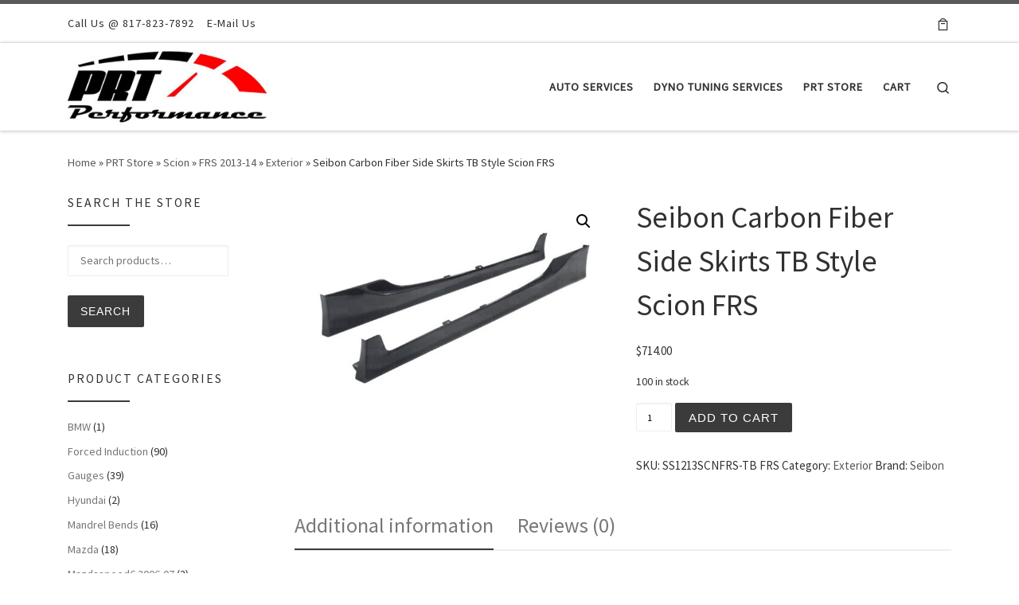

--- FILE ---
content_type: text/html; charset=UTF-8
request_url: https://www.prtperformance.com/shop/seibon-carbon-fiber-side-skirts-tb-style-scion-frs/
body_size: 19918
content:
<!DOCTYPE html>
<!--[if IE 7]>
<html class="ie ie7" lang="en">
<![endif]-->
<!--[if IE 8]>
<html class="ie ie8" lang="en">
<![endif]-->
<!--[if !(IE 7) | !(IE 8)  ]><!-->
<html lang="en" class="no-js">
<!--<![endif]-->
  <head>
  <meta charset="UTF-8" />
  <meta http-equiv="X-UA-Compatible" content="IE=EDGE" />
  <meta name="viewport" content="width=device-width, initial-scale=1.0" />
  <link rel="profile"  href="https://gmpg.org/xfn/11" />
  <link rel="pingback" href="https://www.prtperformance.com/xmlrpc.php" />
<script>(function(html){html.className = html.className.replace(/\bno-js\b/,'js')})(document.documentElement);</script>
<title>Seibon Carbon Fiber Side Skirts TB Style Scion FRS | PRT Performance | Lewisville Auto Shop | Dallas Auto Services | Dyno Tuning</title>

            <script data-no-defer="1" data-ezscrex="false" data-cfasync="false" data-pagespeed-no-defer data-cookieconsent="ignore">
                var ctPublicFunctions = {"_ajax_nonce":"6cb4a94ddf","_rest_nonce":"db76cbc979","_ajax_url":"\/wp-admin\/admin-ajax.php","_rest_url":"https:\/\/www.prtperformance.com\/wp-json\/","data__cookies_type":"native","data__ajax_type":"rest","data__bot_detector_enabled":"0","data__frontend_data_log_enabled":1,"cookiePrefix":"","wprocket_detected":false,"host_url":"www.prtperformance.com","text__ee_click_to_select":"Click to select the whole data","text__ee_original_email":"The complete one is","text__ee_got_it":"Got it","text__ee_blocked":"Blocked","text__ee_cannot_connect":"Cannot connect","text__ee_cannot_decode":"Can not decode email. Unknown reason","text__ee_email_decoder":"CleanTalk email decoder","text__ee_wait_for_decoding":"The magic is on the way!","text__ee_decoding_process":"Please wait a few seconds while we decode the contact data."}
            </script>
        
            <script data-no-defer="1" data-ezscrex="false" data-cfasync="false" data-pagespeed-no-defer data-cookieconsent="ignore">
                var ctPublic = {"_ajax_nonce":"6cb4a94ddf","settings__forms__check_internal":"0","settings__forms__check_external":"0","settings__forms__force_protection":"0","settings__forms__search_test":"1","settings__forms__wc_add_to_cart":"0","settings__data__bot_detector_enabled":"0","settings__sfw__anti_crawler":0,"blog_home":"https:\/\/www.prtperformance.com\/","pixel__setting":"0","pixel__enabled":false,"pixel__url":null,"data__email_check_before_post":"1","data__email_check_exist_post":"0","data__cookies_type":"native","data__key_is_ok":true,"data__visible_fields_required":true,"wl_brandname":"Anti-Spam by CleanTalk","wl_brandname_short":"CleanTalk","ct_checkjs_key":1383035013,"emailEncoderPassKey":"5584dc5c6955fe50b6dc8ab4060abf1b","bot_detector_forms_excluded":"W10=","advancedCacheExists":false,"varnishCacheExists":false,"wc_ajax_add_to_cart":true,"theRealPerson":{"phrases":{"trpHeading":"The Real Person Badge!","trpContent1":"The commenter acts as a real person and verified as not a bot.","trpContent2":" Anti-Spam by CleanTalk","trpContentLearnMore":"Learn more"},"trpContentLink":"https:\/\/cleantalk.org\/help\/the-real-person?utm_id=&amp;utm_term=&amp;utm_source=admin_side&amp;utm_medium=trp_badge&amp;utm_content=trp_badge_link_click&amp;utm_campaign=apbct_links","imgPersonUrl":"https:\/\/www.prtperformance.com\/wp-content\/plugins\/cleantalk-spam-protect\/css\/images\/real_user.svg","imgShieldUrl":"https:\/\/www.prtperformance.com\/wp-content\/plugins\/cleantalk-spam-protect\/css\/images\/shield.svg"}}
            </script>
        <script>window._wca = window._wca || [];</script>

<!-- The SEO Framework by Sybre Waaijer -->
<link rel="canonical" href="https://www.prtperformance.com/shop/seibon-carbon-fiber-side-skirts-tb-style-scion-frs/" />
<meta property="og:type" content="product" />
<meta property="og:locale" content="en_GB" />
<meta property="og:site_name" content="PRT Performance | Lewisville Auto Shop | Dallas Auto Services | Dyno Tuning" />
<meta property="og:title" content="Seibon Carbon Fiber Side Skirts TB Style Scion FRS | PRT Performance | Lewisville Auto Shop | Dallas Auto Services | Dyno Tuning" />
<meta property="og:url" content="https://www.prtperformance.com/shop/seibon-carbon-fiber-side-skirts-tb-style-scion-frs/" />
<meta property="og:image" content="https://www.prtperformance.com/wp-content/uploads/2021/02/SS1213SCNFRSTB.jpg" />
<meta property="og:image:width" content="650" />
<meta property="og:image:height" content="450" />
<meta property="article:published_time" content="2014-06-18T23:35:33+00:00" />
<meta property="article:modified_time" content="2014-06-18T23:35:33+00:00" />
<meta name="twitter:card" content="summary_large_image" />
<meta name="twitter:title" content="Seibon Carbon Fiber Side Skirts TB Style Scion FRS | PRT Performance | Lewisville Auto Shop | Dallas Auto Services | Dyno Tuning" />
<meta name="twitter:image" content="https://www.prtperformance.com/wp-content/uploads/2021/02/SS1213SCNFRSTB.jpg" />
<script type="application/ld+json">{"@context":"https://schema.org","@graph":[{"@type":"WebSite","@id":"https://www.prtperformance.com/#/schema/WebSite","url":"https://www.prtperformance.com/","name":"PRT Performance | Lewisville Auto Shop | Dallas Auto Services | Dyno Tuning","inLanguage":"en","potentialAction":{"@type":"SearchAction","target":{"@type":"EntryPoint","urlTemplate":"https://www.prtperformance.com/search/{search_term_string}/"},"query-input":"required name=search_term_string"},"publisher":{"@type":"Organization","@id":"https://www.prtperformance.com/#/schema/Organization","name":"PRT Performance | Lewisville Auto Shop | Dallas Auto Services | Dyno Tuning","url":"https://www.prtperformance.com/","logo":{"@type":"ImageObject","url":"https://www.prtperformance.com/wp-content/uploads/2018/01/logo.jpg","contentUrl":"https://www.prtperformance.com/wp-content/uploads/2018/01/logo.jpg","width":300,"height":107}}},{"@type":"WebPage","@id":"https://www.prtperformance.com/shop/seibon-carbon-fiber-side-skirts-tb-style-scion-frs/","url":"https://www.prtperformance.com/shop/seibon-carbon-fiber-side-skirts-tb-style-scion-frs/","name":"Seibon Carbon Fiber Side Skirts TB Style Scion FRS | PRT Performance | Lewisville Auto Shop | Dallas Auto Services | Dyno Tuning","inLanguage":"en","isPartOf":{"@id":"https://www.prtperformance.com/#/schema/WebSite"},"breadcrumb":{"@type":"BreadcrumbList","@id":"https://www.prtperformance.com/#/schema/BreadcrumbList","itemListElement":[{"@type":"ListItem","position":1,"item":"https://www.prtperformance.com/","name":"PRT Performance | Lewisville Auto Shop | Dallas Auto Services | Dyno Tuning"},{"@type":"ListItem","position":2,"item":"https://www.prtperformance.com/shop/","name":"Shop"},{"@type":"ListItem","position":3,"item":"https://www.prtperformance.com/brand/seibon/","name":"Brand: Seibon"},{"@type":"ListItem","position":4,"name":"Seibon Carbon Fiber Side Skirts TB Style Scion FRS"}]},"potentialAction":{"@type":"ReadAction","target":"https://www.prtperformance.com/shop/seibon-carbon-fiber-side-skirts-tb-style-scion-frs/"},"datePublished":"2014-06-18T23:35:33+00:00","dateModified":"2014-06-18T23:35:33+00:00"}]}</script>
<!-- / The SEO Framework by Sybre Waaijer | 7.26ms meta | 0.65ms boot -->

<link rel='dns-prefetch' href='//stats.wp.com' />
<link rel="alternate" type="application/rss+xml" title="PRT Performance | Lewisville Auto Shop | Dallas Auto Services | Dyno Tuning &raquo; Feed" href="https://www.prtperformance.com/feed/" />
<link rel="alternate" type="application/rss+xml" title="PRT Performance | Lewisville Auto Shop | Dallas Auto Services | Dyno Tuning &raquo; Comments Feed" href="https://www.prtperformance.com/comments/feed/" />
<link rel="alternate" type="application/rss+xml" title="PRT Performance | Lewisville Auto Shop | Dallas Auto Services | Dyno Tuning &raquo; Seibon Carbon Fiber Side Skirts TB Style Scion FRS Comments Feed" href="https://www.prtperformance.com/shop/seibon-carbon-fiber-side-skirts-tb-style-scion-frs/feed/" />
<link rel="alternate" title="oEmbed (JSON)" type="application/json+oembed" href="https://www.prtperformance.com/wp-json/oembed/1.0/embed?url=https%3A%2F%2Fwww.prtperformance.com%2Fshop%2Fseibon-carbon-fiber-side-skirts-tb-style-scion-frs%2F" />
<link rel="alternate" title="oEmbed (XML)" type="text/xml+oembed" href="https://www.prtperformance.com/wp-json/oembed/1.0/embed?url=https%3A%2F%2Fwww.prtperformance.com%2Fshop%2Fseibon-carbon-fiber-side-skirts-tb-style-scion-frs%2F&#038;format=xml" />
<style id='wp-img-auto-sizes-contain-inline-css'>
img:is([sizes=auto i],[sizes^="auto," i]){contain-intrinsic-size:3000px 1500px}
/*# sourceURL=wp-img-auto-sizes-contain-inline-css */
</style>
<style id='wp-emoji-styles-inline-css'>

	img.wp-smiley, img.emoji {
		display: inline !important;
		border: none !important;
		box-shadow: none !important;
		height: 1em !important;
		width: 1em !important;
		margin: 0 0.07em !important;
		vertical-align: -0.1em !important;
		background: none !important;
		padding: 0 !important;
	}
/*# sourceURL=wp-emoji-styles-inline-css */
</style>
<style id='wp-block-library-inline-css'>
:root{--wp-block-synced-color:#7a00df;--wp-block-synced-color--rgb:122,0,223;--wp-bound-block-color:var(--wp-block-synced-color);--wp-editor-canvas-background:#ddd;--wp-admin-theme-color:#007cba;--wp-admin-theme-color--rgb:0,124,186;--wp-admin-theme-color-darker-10:#006ba1;--wp-admin-theme-color-darker-10--rgb:0,107,160.5;--wp-admin-theme-color-darker-20:#005a87;--wp-admin-theme-color-darker-20--rgb:0,90,135;--wp-admin-border-width-focus:2px}@media (min-resolution:192dpi){:root{--wp-admin-border-width-focus:1.5px}}.wp-element-button{cursor:pointer}:root .has-very-light-gray-background-color{background-color:#eee}:root .has-very-dark-gray-background-color{background-color:#313131}:root .has-very-light-gray-color{color:#eee}:root .has-very-dark-gray-color{color:#313131}:root .has-vivid-green-cyan-to-vivid-cyan-blue-gradient-background{background:linear-gradient(135deg,#00d084,#0693e3)}:root .has-purple-crush-gradient-background{background:linear-gradient(135deg,#34e2e4,#4721fb 50%,#ab1dfe)}:root .has-hazy-dawn-gradient-background{background:linear-gradient(135deg,#faaca8,#dad0ec)}:root .has-subdued-olive-gradient-background{background:linear-gradient(135deg,#fafae1,#67a671)}:root .has-atomic-cream-gradient-background{background:linear-gradient(135deg,#fdd79a,#004a59)}:root .has-nightshade-gradient-background{background:linear-gradient(135deg,#330968,#31cdcf)}:root .has-midnight-gradient-background{background:linear-gradient(135deg,#020381,#2874fc)}:root{--wp--preset--font-size--normal:16px;--wp--preset--font-size--huge:42px}.has-regular-font-size{font-size:1em}.has-larger-font-size{font-size:2.625em}.has-normal-font-size{font-size:var(--wp--preset--font-size--normal)}.has-huge-font-size{font-size:var(--wp--preset--font-size--huge)}.has-text-align-center{text-align:center}.has-text-align-left{text-align:left}.has-text-align-right{text-align:right}.has-fit-text{white-space:nowrap!important}#end-resizable-editor-section{display:none}.aligncenter{clear:both}.items-justified-left{justify-content:flex-start}.items-justified-center{justify-content:center}.items-justified-right{justify-content:flex-end}.items-justified-space-between{justify-content:space-between}.screen-reader-text{border:0;clip-path:inset(50%);height:1px;margin:-1px;overflow:hidden;padding:0;position:absolute;width:1px;word-wrap:normal!important}.screen-reader-text:focus{background-color:#ddd;clip-path:none;color:#444;display:block;font-size:1em;height:auto;left:5px;line-height:normal;padding:15px 23px 14px;text-decoration:none;top:5px;width:auto;z-index:100000}html :where(.has-border-color){border-style:solid}html :where([style*=border-top-color]){border-top-style:solid}html :where([style*=border-right-color]){border-right-style:solid}html :where([style*=border-bottom-color]){border-bottom-style:solid}html :where([style*=border-left-color]){border-left-style:solid}html :where([style*=border-width]){border-style:solid}html :where([style*=border-top-width]){border-top-style:solid}html :where([style*=border-right-width]){border-right-style:solid}html :where([style*=border-bottom-width]){border-bottom-style:solid}html :where([style*=border-left-width]){border-left-style:solid}html :where(img[class*=wp-image-]){height:auto;max-width:100%}:where(figure){margin:0 0 1em}html :where(.is-position-sticky){--wp-admin--admin-bar--position-offset:var(--wp-admin--admin-bar--height,0px)}@media screen and (max-width:600px){html :where(.is-position-sticky){--wp-admin--admin-bar--position-offset:0px}}

/*# sourceURL=wp-block-library-inline-css */
</style><style id='wp-block-list-inline-css'>
ol,ul{box-sizing:border-box}:root :where(.wp-block-list.has-background){padding:1.25em 2.375em}
/*# sourceURL=https://www.prtperformance.com/wp-includes/blocks/list/style.min.css */
</style>
<style id='wp-block-paragraph-inline-css'>
.is-small-text{font-size:.875em}.is-regular-text{font-size:1em}.is-large-text{font-size:2.25em}.is-larger-text{font-size:3em}.has-drop-cap:not(:focus):first-letter{float:left;font-size:8.4em;font-style:normal;font-weight:100;line-height:.68;margin:.05em .1em 0 0;text-transform:uppercase}body.rtl .has-drop-cap:not(:focus):first-letter{float:none;margin-left:.1em}p.has-drop-cap.has-background{overflow:hidden}:root :where(p.has-background){padding:1.25em 2.375em}:where(p.has-text-color:not(.has-link-color)) a{color:inherit}p.has-text-align-left[style*="writing-mode:vertical-lr"],p.has-text-align-right[style*="writing-mode:vertical-rl"]{rotate:180deg}
/*# sourceURL=https://www.prtperformance.com/wp-includes/blocks/paragraph/style.min.css */
</style>
<style id='global-styles-inline-css'>
:root{--wp--preset--aspect-ratio--square: 1;--wp--preset--aspect-ratio--4-3: 4/3;--wp--preset--aspect-ratio--3-4: 3/4;--wp--preset--aspect-ratio--3-2: 3/2;--wp--preset--aspect-ratio--2-3: 2/3;--wp--preset--aspect-ratio--16-9: 16/9;--wp--preset--aspect-ratio--9-16: 9/16;--wp--preset--color--black: #000000;--wp--preset--color--cyan-bluish-gray: #abb8c3;--wp--preset--color--white: #ffffff;--wp--preset--color--pale-pink: #f78da7;--wp--preset--color--vivid-red: #cf2e2e;--wp--preset--color--luminous-vivid-orange: #ff6900;--wp--preset--color--luminous-vivid-amber: #fcb900;--wp--preset--color--light-green-cyan: #7bdcb5;--wp--preset--color--vivid-green-cyan: #00d084;--wp--preset--color--pale-cyan-blue: #8ed1fc;--wp--preset--color--vivid-cyan-blue: #0693e3;--wp--preset--color--vivid-purple: #9b51e0;--wp--preset--gradient--vivid-cyan-blue-to-vivid-purple: linear-gradient(135deg,rgb(6,147,227) 0%,rgb(155,81,224) 100%);--wp--preset--gradient--light-green-cyan-to-vivid-green-cyan: linear-gradient(135deg,rgb(122,220,180) 0%,rgb(0,208,130) 100%);--wp--preset--gradient--luminous-vivid-amber-to-luminous-vivid-orange: linear-gradient(135deg,rgb(252,185,0) 0%,rgb(255,105,0) 100%);--wp--preset--gradient--luminous-vivid-orange-to-vivid-red: linear-gradient(135deg,rgb(255,105,0) 0%,rgb(207,46,46) 100%);--wp--preset--gradient--very-light-gray-to-cyan-bluish-gray: linear-gradient(135deg,rgb(238,238,238) 0%,rgb(169,184,195) 100%);--wp--preset--gradient--cool-to-warm-spectrum: linear-gradient(135deg,rgb(74,234,220) 0%,rgb(151,120,209) 20%,rgb(207,42,186) 40%,rgb(238,44,130) 60%,rgb(251,105,98) 80%,rgb(254,248,76) 100%);--wp--preset--gradient--blush-light-purple: linear-gradient(135deg,rgb(255,206,236) 0%,rgb(152,150,240) 100%);--wp--preset--gradient--blush-bordeaux: linear-gradient(135deg,rgb(254,205,165) 0%,rgb(254,45,45) 50%,rgb(107,0,62) 100%);--wp--preset--gradient--luminous-dusk: linear-gradient(135deg,rgb(255,203,112) 0%,rgb(199,81,192) 50%,rgb(65,88,208) 100%);--wp--preset--gradient--pale-ocean: linear-gradient(135deg,rgb(255,245,203) 0%,rgb(182,227,212) 50%,rgb(51,167,181) 100%);--wp--preset--gradient--electric-grass: linear-gradient(135deg,rgb(202,248,128) 0%,rgb(113,206,126) 100%);--wp--preset--gradient--midnight: linear-gradient(135deg,rgb(2,3,129) 0%,rgb(40,116,252) 100%);--wp--preset--font-size--small: 13px;--wp--preset--font-size--medium: 20px;--wp--preset--font-size--large: 36px;--wp--preset--font-size--x-large: 42px;--wp--preset--spacing--20: 0.44rem;--wp--preset--spacing--30: 0.67rem;--wp--preset--spacing--40: 1rem;--wp--preset--spacing--50: 1.5rem;--wp--preset--spacing--60: 2.25rem;--wp--preset--spacing--70: 3.38rem;--wp--preset--spacing--80: 5.06rem;--wp--preset--shadow--natural: 6px 6px 9px rgba(0, 0, 0, 0.2);--wp--preset--shadow--deep: 12px 12px 50px rgba(0, 0, 0, 0.4);--wp--preset--shadow--sharp: 6px 6px 0px rgba(0, 0, 0, 0.2);--wp--preset--shadow--outlined: 6px 6px 0px -3px rgb(255, 255, 255), 6px 6px rgb(0, 0, 0);--wp--preset--shadow--crisp: 6px 6px 0px rgb(0, 0, 0);}:where(.is-layout-flex){gap: 0.5em;}:where(.is-layout-grid){gap: 0.5em;}body .is-layout-flex{display: flex;}.is-layout-flex{flex-wrap: wrap;align-items: center;}.is-layout-flex > :is(*, div){margin: 0;}body .is-layout-grid{display: grid;}.is-layout-grid > :is(*, div){margin: 0;}:where(.wp-block-columns.is-layout-flex){gap: 2em;}:where(.wp-block-columns.is-layout-grid){gap: 2em;}:where(.wp-block-post-template.is-layout-flex){gap: 1.25em;}:where(.wp-block-post-template.is-layout-grid){gap: 1.25em;}.has-black-color{color: var(--wp--preset--color--black) !important;}.has-cyan-bluish-gray-color{color: var(--wp--preset--color--cyan-bluish-gray) !important;}.has-white-color{color: var(--wp--preset--color--white) !important;}.has-pale-pink-color{color: var(--wp--preset--color--pale-pink) !important;}.has-vivid-red-color{color: var(--wp--preset--color--vivid-red) !important;}.has-luminous-vivid-orange-color{color: var(--wp--preset--color--luminous-vivid-orange) !important;}.has-luminous-vivid-amber-color{color: var(--wp--preset--color--luminous-vivid-amber) !important;}.has-light-green-cyan-color{color: var(--wp--preset--color--light-green-cyan) !important;}.has-vivid-green-cyan-color{color: var(--wp--preset--color--vivid-green-cyan) !important;}.has-pale-cyan-blue-color{color: var(--wp--preset--color--pale-cyan-blue) !important;}.has-vivid-cyan-blue-color{color: var(--wp--preset--color--vivid-cyan-blue) !important;}.has-vivid-purple-color{color: var(--wp--preset--color--vivid-purple) !important;}.has-black-background-color{background-color: var(--wp--preset--color--black) !important;}.has-cyan-bluish-gray-background-color{background-color: var(--wp--preset--color--cyan-bluish-gray) !important;}.has-white-background-color{background-color: var(--wp--preset--color--white) !important;}.has-pale-pink-background-color{background-color: var(--wp--preset--color--pale-pink) !important;}.has-vivid-red-background-color{background-color: var(--wp--preset--color--vivid-red) !important;}.has-luminous-vivid-orange-background-color{background-color: var(--wp--preset--color--luminous-vivid-orange) !important;}.has-luminous-vivid-amber-background-color{background-color: var(--wp--preset--color--luminous-vivid-amber) !important;}.has-light-green-cyan-background-color{background-color: var(--wp--preset--color--light-green-cyan) !important;}.has-vivid-green-cyan-background-color{background-color: var(--wp--preset--color--vivid-green-cyan) !important;}.has-pale-cyan-blue-background-color{background-color: var(--wp--preset--color--pale-cyan-blue) !important;}.has-vivid-cyan-blue-background-color{background-color: var(--wp--preset--color--vivid-cyan-blue) !important;}.has-vivid-purple-background-color{background-color: var(--wp--preset--color--vivid-purple) !important;}.has-black-border-color{border-color: var(--wp--preset--color--black) !important;}.has-cyan-bluish-gray-border-color{border-color: var(--wp--preset--color--cyan-bluish-gray) !important;}.has-white-border-color{border-color: var(--wp--preset--color--white) !important;}.has-pale-pink-border-color{border-color: var(--wp--preset--color--pale-pink) !important;}.has-vivid-red-border-color{border-color: var(--wp--preset--color--vivid-red) !important;}.has-luminous-vivid-orange-border-color{border-color: var(--wp--preset--color--luminous-vivid-orange) !important;}.has-luminous-vivid-amber-border-color{border-color: var(--wp--preset--color--luminous-vivid-amber) !important;}.has-light-green-cyan-border-color{border-color: var(--wp--preset--color--light-green-cyan) !important;}.has-vivid-green-cyan-border-color{border-color: var(--wp--preset--color--vivid-green-cyan) !important;}.has-pale-cyan-blue-border-color{border-color: var(--wp--preset--color--pale-cyan-blue) !important;}.has-vivid-cyan-blue-border-color{border-color: var(--wp--preset--color--vivid-cyan-blue) !important;}.has-vivid-purple-border-color{border-color: var(--wp--preset--color--vivid-purple) !important;}.has-vivid-cyan-blue-to-vivid-purple-gradient-background{background: var(--wp--preset--gradient--vivid-cyan-blue-to-vivid-purple) !important;}.has-light-green-cyan-to-vivid-green-cyan-gradient-background{background: var(--wp--preset--gradient--light-green-cyan-to-vivid-green-cyan) !important;}.has-luminous-vivid-amber-to-luminous-vivid-orange-gradient-background{background: var(--wp--preset--gradient--luminous-vivid-amber-to-luminous-vivid-orange) !important;}.has-luminous-vivid-orange-to-vivid-red-gradient-background{background: var(--wp--preset--gradient--luminous-vivid-orange-to-vivid-red) !important;}.has-very-light-gray-to-cyan-bluish-gray-gradient-background{background: var(--wp--preset--gradient--very-light-gray-to-cyan-bluish-gray) !important;}.has-cool-to-warm-spectrum-gradient-background{background: var(--wp--preset--gradient--cool-to-warm-spectrum) !important;}.has-blush-light-purple-gradient-background{background: var(--wp--preset--gradient--blush-light-purple) !important;}.has-blush-bordeaux-gradient-background{background: var(--wp--preset--gradient--blush-bordeaux) !important;}.has-luminous-dusk-gradient-background{background: var(--wp--preset--gradient--luminous-dusk) !important;}.has-pale-ocean-gradient-background{background: var(--wp--preset--gradient--pale-ocean) !important;}.has-electric-grass-gradient-background{background: var(--wp--preset--gradient--electric-grass) !important;}.has-midnight-gradient-background{background: var(--wp--preset--gradient--midnight) !important;}.has-small-font-size{font-size: var(--wp--preset--font-size--small) !important;}.has-medium-font-size{font-size: var(--wp--preset--font-size--medium) !important;}.has-large-font-size{font-size: var(--wp--preset--font-size--large) !important;}.has-x-large-font-size{font-size: var(--wp--preset--font-size--x-large) !important;}
/*# sourceURL=global-styles-inline-css */
</style>

<style id='classic-theme-styles-inline-css'>
/*! This file is auto-generated */
.wp-block-button__link{color:#fff;background-color:#32373c;border-radius:9999px;box-shadow:none;text-decoration:none;padding:calc(.667em + 2px) calc(1.333em + 2px);font-size:1.125em}.wp-block-file__button{background:#32373c;color:#fff;text-decoration:none}
/*# sourceURL=/wp-includes/css/classic-themes.min.css */
</style>
<link rel='stylesheet' id='cleantalk-public-css-css' href='https://www.prtperformance.com/wp-content/plugins/cleantalk-spam-protect/css/cleantalk-public.min.css?ver=6.71.1_1769462454' media='all' />
<link rel='stylesheet' id='cleantalk-email-decoder-css-css' href='https://www.prtperformance.com/wp-content/plugins/cleantalk-spam-protect/css/cleantalk-email-decoder.min.css?ver=6.71.1_1769462454' media='all' />
<link rel='stylesheet' id='cleantalk-trp-css-css' href='https://www.prtperformance.com/wp-content/plugins/cleantalk-spam-protect/css/cleantalk-trp.min.css?ver=6.71.1_1769462454' media='all' />
<link rel='stylesheet' id='photoswipe-css' href='https://www.prtperformance.com/wp-content/plugins/woocommerce/assets/css/photoswipe/photoswipe.min.css?ver=10.4.3' media='all' />
<link rel='stylesheet' id='photoswipe-default-skin-css' href='https://www.prtperformance.com/wp-content/plugins/woocommerce/assets/css/photoswipe/default-skin/default-skin.min.css?ver=10.4.3' media='all' />
<link rel='stylesheet' id='woocommerce-layout-css' href='https://www.prtperformance.com/wp-content/plugins/woocommerce/assets/css/woocommerce-layout.css?ver=10.4.3' media='all' />
<style id='woocommerce-layout-inline-css'>

	.infinite-scroll .woocommerce-pagination {
		display: none;
	}
/*# sourceURL=woocommerce-layout-inline-css */
</style>
<link rel='stylesheet' id='woocommerce-smallscreen-css' href='https://www.prtperformance.com/wp-content/plugins/woocommerce/assets/css/woocommerce-smallscreen.css?ver=10.4.3' media='only screen and (max-width: 768px)' />
<link rel='stylesheet' id='woocommerce-general-css' href='https://www.prtperformance.com/wp-content/plugins/woocommerce/assets/css/woocommerce.css?ver=10.4.3' media='all' />
<style id='woocommerce-inline-inline-css'>
.woocommerce form .form-row .required { visibility: visible; }
/*# sourceURL=woocommerce-inline-inline-css */
</style>
<link rel='stylesheet' id='brands-styles-css' href='https://www.prtperformance.com/wp-content/plugins/woocommerce/assets/css/brands.css?ver=10.4.3' media='all' />
<link rel='stylesheet' id='customizr-main-css' href='https://www.prtperformance.com/wp-content/themes/customizr/assets/front/css/style.min.css?ver=4.4.24' media='all' />
<style id='customizr-main-inline-css'>

.tc-header.border-top { border-top-width: 5px; border-top-style: solid }
.sticky-enabled .czr-wccart-off .primary-nav__woocart { display: none; }
                  .logo-center .primary-nav__woocart .dropdown-menu,
                  .logo-left .primary-nav__woocart .dropdown-menu{ right: 0; left: auto; }/*open left*/
            
#czr-push-footer { display: none; visibility: hidden; }
        .czr-sticky-footer #czr-push-footer.sticky-footer-enabled { display: block; }
        
/*# sourceURL=customizr-main-inline-css */
</style>
<script src="https://www.prtperformance.com/wp-content/plugins/cleantalk-spam-protect/js/apbct-public-bundle_gathering.min.js?ver=6.71.1_1769462454" id="apbct-public-bundle_gathering.min-js-js"></script>
<script id="nb-jquery" src="https://www.prtperformance.com/wp-includes/js/jquery/jquery.min.js?ver=3.7.1" id="jquery-core-js"></script>
<script src="https://www.prtperformance.com/wp-includes/js/jquery/jquery-migrate.min.js?ver=3.4.1" id="jquery-migrate-js"></script>
<script src="https://www.prtperformance.com/wp-content/plugins/woocommerce/assets/js/jquery-blockui/jquery.blockUI.min.js?ver=2.7.0-wc.10.4.3" id="wc-jquery-blockui-js" defer data-wp-strategy="defer"></script>
<script id="wc-add-to-cart-js-extra">
var wc_add_to_cart_params = {"ajax_url":"/wp-admin/admin-ajax.php","wc_ajax_url":"/?wc-ajax=%%endpoint%%","i18n_view_cart":"View cart","cart_url":"https://www.prtperformance.com/cart/","is_cart":"","cart_redirect_after_add":"no"};
//# sourceURL=wc-add-to-cart-js-extra
</script>
<script src="https://www.prtperformance.com/wp-content/plugins/woocommerce/assets/js/frontend/add-to-cart.min.js?ver=10.4.3" id="wc-add-to-cart-js" defer data-wp-strategy="defer"></script>
<script src="https://www.prtperformance.com/wp-content/plugins/woocommerce/assets/js/zoom/jquery.zoom.min.js?ver=1.7.21-wc.10.4.3" id="wc-zoom-js" defer data-wp-strategy="defer"></script>
<script src="https://www.prtperformance.com/wp-content/plugins/woocommerce/assets/js/flexslider/jquery.flexslider.min.js?ver=2.7.2-wc.10.4.3" id="wc-flexslider-js" defer data-wp-strategy="defer"></script>
<script src="https://www.prtperformance.com/wp-content/plugins/woocommerce/assets/js/photoswipe/photoswipe.min.js?ver=4.1.1-wc.10.4.3" id="wc-photoswipe-js" defer data-wp-strategy="defer"></script>
<script src="https://www.prtperformance.com/wp-content/plugins/woocommerce/assets/js/photoswipe/photoswipe-ui-default.min.js?ver=4.1.1-wc.10.4.3" id="wc-photoswipe-ui-default-js" defer data-wp-strategy="defer"></script>
<script id="wc-single-product-js-extra">
var wc_single_product_params = {"i18n_required_rating_text":"Please select a rating","i18n_rating_options":["1 of 5 stars","2 of 5 stars","3 of 5 stars","4 of 5 stars","5 of 5 stars"],"i18n_product_gallery_trigger_text":"View full-screen image gallery","review_rating_required":"yes","flexslider":{"rtl":false,"animation":"slide","smoothHeight":true,"directionNav":false,"controlNav":"thumbnails","slideshow":false,"animationSpeed":500,"animationLoop":false,"allowOneSlide":false},"zoom_enabled":"1","zoom_options":[],"photoswipe_enabled":"1","photoswipe_options":{"shareEl":false,"closeOnScroll":false,"history":false,"hideAnimationDuration":0,"showAnimationDuration":0},"flexslider_enabled":"1"};
//# sourceURL=wc-single-product-js-extra
</script>
<script src="https://www.prtperformance.com/wp-content/plugins/woocommerce/assets/js/frontend/single-product.min.js?ver=10.4.3" id="wc-single-product-js" defer data-wp-strategy="defer"></script>
<script src="https://www.prtperformance.com/wp-content/plugins/woocommerce/assets/js/js-cookie/js.cookie.min.js?ver=2.1.4-wc.10.4.3" id="wc-js-cookie-js" defer data-wp-strategy="defer"></script>
<script id="woocommerce-js-extra">
var woocommerce_params = {"ajax_url":"/wp-admin/admin-ajax.php","wc_ajax_url":"/?wc-ajax=%%endpoint%%","i18n_password_show":"Show password","i18n_password_hide":"Hide password"};
//# sourceURL=woocommerce-js-extra
</script>
<script src="https://www.prtperformance.com/wp-content/plugins/woocommerce/assets/js/frontend/woocommerce.min.js?ver=10.4.3" id="woocommerce-js" defer data-wp-strategy="defer"></script>
<script id="WCPAY_ASSETS-js-extra">
var wcpayAssets = {"url":"https://www.prtperformance.com/wp-content/plugins/woocommerce-payments/dist/"};
//# sourceURL=WCPAY_ASSETS-js-extra
</script>
<script src="https://www.prtperformance.com/wp-content/themes/customizr/assets/front/js/libs/modernizr.min.js?ver=4.4.24" id="modernizr-js"></script>
<script src="https://www.prtperformance.com/wp-includes/js/underscore.min.js?ver=1.13.7" id="underscore-js"></script>
<script id="tc-scripts-js-extra">
var CZRParams = {"assetsPath":"https://www.prtperformance.com/wp-content/themes/customizr/assets/front/","mainScriptUrl":"https://www.prtperformance.com/wp-content/themes/customizr/assets/front/js/tc-scripts.min.js?4.4.24","deferFontAwesome":"1","fontAwesomeUrl":"https://www.prtperformance.com/wp-content/themes/customizr/assets/shared/fonts/fa/css/fontawesome-all.min.css?4.4.24","_disabled":[],"centerSliderImg":"1","isLightBoxEnabled":"1","SmoothScroll":{"Enabled":true,"Options":{"touchpadSupport":false}},"isAnchorScrollEnabled":"","anchorSmoothScrollExclude":{"simple":["[class*=edd]",".carousel-control","[data-toggle=\"modal\"]","[data-toggle=\"dropdown\"]","[data-toggle=\"czr-dropdown\"]","[data-toggle=\"tooltip\"]","[data-toggle=\"popover\"]","[data-toggle=\"collapse\"]","[data-toggle=\"czr-collapse\"]","[data-toggle=\"tab\"]","[data-toggle=\"pill\"]","[data-toggle=\"czr-pill\"]","[class*=upme]","[class*=um-]"],"deep":{"classes":[],"ids":[]}},"timerOnScrollAllBrowsers":"1","centerAllImg":"1","HasComments":"","LoadModernizr":"1","stickyHeader":"","extLinksStyle":"","extLinksTargetExt":"","extLinksSkipSelectors":{"classes":["btn","button"],"ids":[]},"dropcapEnabled":"","dropcapWhere":{"post":"","page":""},"dropcapMinWords":"","dropcapSkipSelectors":{"tags":["IMG","IFRAME","H1","H2","H3","H4","H5","H6","BLOCKQUOTE","UL","OL"],"classes":["btn"],"id":[]},"imgSmartLoadEnabled":"","imgSmartLoadOpts":{"parentSelectors":["[class*=grid-container], .article-container",".__before_main_wrapper",".widget-front",".post-related-articles",".tc-singular-thumbnail-wrapper",".sek-module-inner"],"opts":{"excludeImg":[".tc-holder-img"]}},"imgSmartLoadsForSliders":"1","pluginCompats":[],"isWPMobile":"","menuStickyUserSettings":{"desktop":"stick_up","mobile":"stick_up"},"adminAjaxUrl":"https://www.prtperformance.com/wp-admin/admin-ajax.php","ajaxUrl":"https://www.prtperformance.com/?czrajax=1","frontNonce":{"id":"CZRFrontNonce","handle":"07e7e3b1d0"},"isDevMode":"","isModernStyle":"1","i18n":{"Permanently dismiss":"Permanently dismiss"},"frontNotifications":{"welcome":{"enabled":false,"content":"","dismissAction":"dismiss_welcome_note_front"}},"preloadGfonts":"1","googleFonts":"Source+Sans+Pro","version":"4.4.24"};
//# sourceURL=tc-scripts-js-extra
</script>
<script src="https://www.prtperformance.com/wp-content/themes/customizr/assets/front/js/tc-scripts.min.js?ver=4.4.24" id="tc-scripts-js" defer></script>
<script src="https://stats.wp.com/s-202605.js" id="woocommerce-analytics-js" defer data-wp-strategy="defer"></script>
<link rel="https://api.w.org/" href="https://www.prtperformance.com/wp-json/" /><link rel="alternate" title="JSON" type="application/json" href="https://www.prtperformance.com/wp-json/wp/v2/product/1380" /><link rel="EditURI" type="application/rsd+xml" title="RSD" href="https://www.prtperformance.com/xmlrpc.php?rsd" />
<script type="text/javascript">
(function(url){
	if(/(?:Chrome\/26\.0\.1410\.63 Safari\/537\.31|WordfenceTestMonBot)/.test(navigator.userAgent)){ return; }
	var addEvent = function(evt, handler) {
		if (window.addEventListener) {
			document.addEventListener(evt, handler, false);
		} else if (window.attachEvent) {
			document.attachEvent('on' + evt, handler);
		}
	};
	var removeEvent = function(evt, handler) {
		if (window.removeEventListener) {
			document.removeEventListener(evt, handler, false);
		} else if (window.detachEvent) {
			document.detachEvent('on' + evt, handler);
		}
	};
	var evts = 'contextmenu dblclick drag dragend dragenter dragleave dragover dragstart drop keydown keypress keyup mousedown mousemove mouseout mouseover mouseup mousewheel scroll'.split(' ');
	var logHuman = function() {
		if (window.wfLogHumanRan) { return; }
		window.wfLogHumanRan = true;
		var wfscr = document.createElement('script');
		wfscr.type = 'text/javascript';
		wfscr.async = true;
		wfscr.src = url + '&r=' + Math.random();
		(document.getElementsByTagName('head')[0]||document.getElementsByTagName('body')[0]).appendChild(wfscr);
		for (var i = 0; i < evts.length; i++) {
			removeEvent(evts[i], logHuman);
		}
	};
	for (var i = 0; i < evts.length; i++) {
		addEvent(evts[i], logHuman);
	}
})('//www.prtperformance.com/?wordfence_lh=1&hid=344A74C9FF581787A027E3E1DA72E4BF');
</script>	<style>img#wpstats{display:none}</style>
		              <link rel="preload" as="font" type="font/woff2" href="https://www.prtperformance.com/wp-content/themes/customizr/assets/shared/fonts/customizr/customizr.woff2?128396981" crossorigin="anonymous"/>
            	<noscript><style>.woocommerce-product-gallery{ opacity: 1 !important; }</style></noscript>
	<style>.recentcomments a{display:inline !important;padding:0 !important;margin:0 !important;}</style><link rel="icon" href="https://www.prtperformance.com/wp-content/uploads/2018/01/cropped-logo-32x32.jpg" sizes="32x32" />
<link rel="icon" href="https://www.prtperformance.com/wp-content/uploads/2018/01/cropped-logo-192x192.jpg" sizes="192x192" />
<link rel="apple-touch-icon" href="https://www.prtperformance.com/wp-content/uploads/2018/01/cropped-logo-180x180.jpg" />
<meta name="msapplication-TileImage" content="https://www.prtperformance.com/wp-content/uploads/2018/01/cropped-logo-270x270.jpg" />
		<style id="wp-custom-css">
			.woocommerce-product-search .search-field {
	margin: 1.5rem 0;
}
.woocommerce ul.order_details {
	margin: 1.5rem 0;
	padding: 1.5rem;
}
@media (max-width: 767px) {
.alignright {
	float: none;
	margin: 0;
	margin-bottom: 0.6rem;
}		</style>
		<link rel='stylesheet' id='wc-authnet-blocks-checkout-style-css' href='https://www.prtperformance.com/wp-content/plugins/woo-authorize-net-gateway-aim/build/style-index.css?ver=e24aa2fa2b7649feaf7f' media='all' />
<link rel='stylesheet' id='wc-blocks-style-css' href='https://www.prtperformance.com/wp-content/plugins/woocommerce/assets/client/blocks/wc-blocks.css?ver=wc-10.4.3' media='all' />
</head>

  <body class="nb-3-3-8 nimble-no-local-data-skp__post_product_1380 nimble-no-group-site-tmpl-skp__all_product wp-singular product-template-default single single-product postid-1380 wp-custom-logo wp-embed-responsive wp-theme-customizr theme-customizr sek-hide-rc-badge woocommerce woocommerce-page woocommerce-no-js czr-link-hover-underline header-skin-light footer-skin-dark czr-l-sidebar tc-center-images czr-full-layout customizr-4-4-24 czr-sticky-footer">

          <a class="screen-reader-text skip-link" href="#content">Skip to content</a>
    
    
    <div id="tc-page-wrap" class="">

      <header class="tpnav-header__header tc-header sl-logo_left sticky-brand-shrink-on sticky-transparent border-top czr-submenu-fade czr-submenu-move" >
    <div class="topbar-navbar__wrapper " >
  <div class="container">
        <div class="row flex-row flex-lg-nowrap justify-content-start justify-content-lg-end align-items-center topbar-navbar__row">
                    <div class="topbar-nav__container col col-auto d-none d-lg-flex">
          <nav id="topbar-nav" class="topbar-nav__nav">
            <div class="nav__menu-wrapper topbar-nav__menu-wrapper czr-open-on-hover" >
<ul id="topbar-menu" class="topbar-nav__menu regular-nav nav__menu nav"><li id="menu-item-2226" class="menu-item menu-item-type-custom menu-item-object-custom menu-item-home menu-item-2226"><a href="https://www.prtperformance.com" class="nav__link"><span class="nav__title">Call Us @ 817-823-7892</span></a></li>
<li id="menu-item-2227" class="menu-item menu-item-type-custom menu-item-object-custom menu-item-2227"><a href="mailto:sales@prtperformance.com" class="nav__link"><span class="nav__title">E-Mail Us</span></a></li>
</ul></div>          </nav>
        </div>
                          <div class="topbar-nav__socials social-links col col-auto d-none d-lg-block">
          <ul class="socials " >
  <li ><a rel="nofollow noopener noreferrer" class="social-icon icon-feed"  title="Subscribe to my rss feed" aria-label="Subscribe to my rss feed" href="https://www.prtperformance.com"  target="_blank" ><i class="fas fa-rss"></i></a></li></ul>
        </div>
      <div class="topbar-nav__utils nav__utils col-auto d-none d-lg-flex" >
    <ul class="nav utils flex-row flex-nowrap regular-nav">
      <li class="nav__woocart menu-item-has-children czr-dropdown" >
  <a href="https://www.prtperformance.com/cart/" title="View your shopping cart" class="woocart cart-contents" data-toggle="czr-dropdown">
    <i class="icn-shoppingcart"></i><sup class="count czr-wc-count"></sup>  </a>
    <ul class="dropdown-menu czr-dropdown-menu">
    <li>
      <div class="widget woocommerce widget_shopping_cart"><div class="widget_shopping_cart_content"></div></div>    </li>
  </ul>
  </li>    </ul>
</div>          </div>
      </div>
</div>    <div class="primary-navbar__wrapper d-none d-lg-block has-horizontal-menu desktop-sticky" >
  <div class="container">
    <div class="row align-items-center flex-row primary-navbar__row">
      <div class="branding__container col col-auto" >
  <div class="branding align-items-center flex-column ">
    <div class="branding-row d-flex flex-row align-items-center align-self-start">
      <div class="navbar-brand col-auto " >
  <a class="navbar-brand-sitelogo" href="https://www.prtperformance.com/"  aria-label="PRT Performance | Lewisville Auto Shop | Dallas Auto Services | Dyno Tuning | " >
    <img src="https://www.prtperformance.com/wp-content/uploads/2018/01/logo.jpg" alt="Back Home" class="" width="300" height="107" style="max-width:250px;max-height:100px" data-no-retina>  </a>
</div>
      </div>
      </div>
</div>
      <div class="primary-nav__container justify-content-lg-around col col-lg-auto flex-lg-column" >
  <div class="primary-nav__wrapper flex-lg-row align-items-center justify-content-end">
              <nav class="primary-nav__nav col" id="primary-nav">
          <div class="nav__menu-wrapper primary-nav__menu-wrapper justify-content-end czr-open-on-hover" >
<ul id="main-menu" class="primary-nav__menu regular-nav nav__menu nav"><li id="menu-item-40" class="menu-item menu-item-type-post_type menu-item-object-page menu-item-40"><a href="https://www.prtperformance.com/services/" class="nav__link"><span class="nav__title">Auto Services</span></a></li>
<li id="menu-item-41" class="menu-item menu-item-type-post_type menu-item-object-page menu-item-41"><a href="https://www.prtperformance.com/tuning/" class="nav__link"><span class="nav__title">Dyno Tuning Services</span></a></li>
<li id="menu-item-42" class="menu-item menu-item-type-post_type menu-item-object-page current_page_parent menu-item-42"><a href="https://www.prtperformance.com/shop/" class="nav__link"><span class="nav__title">PRT Store</span></a></li>
<li id="menu-item-43" class="menu-item menu-item-type-post_type menu-item-object-page menu-item-43"><a href="https://www.prtperformance.com/cart/" class="nav__link"><span class="nav__title">Cart</span></a></li>
</ul></div>        </nav>
    <div class="primary-nav__utils nav__utils col-auto" >
    <ul class="nav utils flex-row flex-nowrap regular-nav">
      <li class="nav__search " >
  <a href="#" class="search-toggle_btn icn-search czr-overlay-toggle_btn"  aria-expanded="false"><span class="sr-only">Search</span></a>
        <div class="czr-search-expand">
      <div class="czr-search-expand-inner"><div class="search-form__container " >
  <form apbct-form-sign="native_search" action="https://www.prtperformance.com/" method="get" class="czr-form search-form">
    <div class="form-group czr-focus">
            <label for="s-69788b6e86a83" id="lsearch-69788b6e86a83">
        <span class="screen-reader-text">Search</span>
        <input id="s-69788b6e86a83" class="form-control czr-search-field" name="s" type="search" value="" aria-describedby="lsearch-69788b6e86a83" placeholder="Search &hellip;">
      </label>
      <button type="submit" class="button"><i class="icn-search"></i><span class="screen-reader-text">Search &hellip;</span></button>
    </div>
  <input
                    class="apbct_special_field apbct_email_id__search_form"
                    name="apbct__email_id__search_form"
                    aria-label="apbct__label_id__search_form"
                    type="text" size="30" maxlength="200" autocomplete="off"
                    value=""
                /><input
                   id="apbct_submit_id__search_form" 
                   class="apbct_special_field apbct__email_id__search_form"
                   name="apbct__label_id__search_form"
                   aria-label="apbct_submit_name__search_form"
                   type="submit"
                   size="30"
                   maxlength="200"
                   value="76302"
               /></form>
</div></div>
    </div>
    </li>
    </ul>
</div>  </div>
</div>
    </div>
  </div>
</div>    <div class="mobile-navbar__wrapper d-lg-none mobile-sticky" >
    <div class="branding__container justify-content-between align-items-center container" >
  <div class="branding flex-column">
    <div class="branding-row d-flex align-self-start flex-row align-items-center">
      <div class="navbar-brand col-auto " >
  <a class="navbar-brand-sitelogo" href="https://www.prtperformance.com/"  aria-label="PRT Performance | Lewisville Auto Shop | Dallas Auto Services | Dyno Tuning | " >
    <img src="https://www.prtperformance.com/wp-content/uploads/2018/01/logo.jpg" alt="Back Home" class="" width="300" height="107" style="max-width:250px;max-height:100px" data-no-retina>  </a>
</div>
    </div>
      </div>
  <div class="mobile-utils__wrapper nav__utils regular-nav">
    <ul class="nav utils row flex-row flex-nowrap">
      <li class="nav__search " >
  <a href="#" class="search-toggle_btn icn-search czr-dropdown" data-aria-haspopup="true" aria-expanded="false"><span class="sr-only">Search</span></a>
        <div class="czr-search-expand">
      <div class="czr-search-expand-inner"><div class="search-form__container " >
  <form apbct-form-sign="native_search" action="https://www.prtperformance.com/" method="get" class="czr-form search-form">
    <div class="form-group czr-focus">
            <label for="s-69788b6e8704d" id="lsearch-69788b6e8704d">
        <span class="screen-reader-text">Search</span>
        <input id="s-69788b6e8704d" class="form-control czr-search-field" name="s" type="search" value="" aria-describedby="lsearch-69788b6e8704d" placeholder="Search &hellip;">
      </label>
      <button type="submit" class="button"><i class="icn-search"></i><span class="screen-reader-text">Search &hellip;</span></button>
    </div>
  <input
                    class="apbct_special_field apbct_email_id__search_form"
                    name="apbct__email_id__search_form"
                    aria-label="apbct__label_id__search_form"
                    type="text" size="30" maxlength="200" autocomplete="off"
                    value=""
                /><input
                   id="apbct_submit_id__search_form" 
                   class="apbct_special_field apbct__email_id__search_form"
                   name="apbct__label_id__search_form"
                   aria-label="apbct_submit_name__search_form"
                   type="submit"
                   size="30"
                   maxlength="200"
                   value="73305"
               /></form>
</div></div>
    </div>
        <ul class="dropdown-menu czr-dropdown-menu">
      <li class="header-search__container container">
  <div class="search-form__container " >
  <form apbct-form-sign="native_search" action="https://www.prtperformance.com/" method="get" class="czr-form search-form">
    <div class="form-group czr-focus">
            <label for="s-69788b6e871fa" id="lsearch-69788b6e871fa">
        <span class="screen-reader-text">Search</span>
        <input id="s-69788b6e871fa" class="form-control czr-search-field" name="s" type="search" value="" aria-describedby="lsearch-69788b6e871fa" placeholder="Search &hellip;">
      </label>
      <button type="submit" class="button"><i class="icn-search"></i><span class="screen-reader-text">Search &hellip;</span></button>
    </div>
  <input
                    class="apbct_special_field apbct_email_id__search_form"
                    name="apbct__email_id__search_form"
                    aria-label="apbct__label_id__search_form"
                    type="text" size="30" maxlength="200" autocomplete="off"
                    value=""
                /><input
                   id="apbct_submit_id__search_form" 
                   class="apbct_special_field apbct__email_id__search_form"
                   name="apbct__label_id__search_form"
                   aria-label="apbct_submit_name__search_form"
                   type="submit"
                   size="30"
                   maxlength="200"
                   value="83305"
               /></form>
</div></li>    </ul>
  </li>
<li class="mobile-woocart__container" >
  <a href="https://www.prtperformance.com/cart/" title="View your shopping cart" class="woocart cart-contents" >
    <i class="icn-shoppingcart"></i><sup class="count czr-wc-count"></sup>  </a>
  </li><li class="hamburger-toggler__container " >
  <button class="ham-toggler-menu czr-collapsed" data-toggle="czr-collapse" data-target="#mobile-nav"><span class="ham__toggler-span-wrapper"><span class="line line-1"></span><span class="line line-2"></span><span class="line line-3"></span></span><span class="screen-reader-text">Menu</span></button>
</li>
    </ul>
  </div>
</div>
<div class="mobile-nav__container " >
   <nav class="mobile-nav__nav flex-column czr-collapse" id="mobile-nav">
      <div class="mobile-nav__inner container">
      <div class="nav__menu-wrapper mobile-nav__menu-wrapper czr-open-on-click" >
<ul id="mobile-nav-menu" class="mobile-nav__menu vertical-nav nav__menu flex-column nav"><li class="menu-item menu-item-type-post_type menu-item-object-page menu-item-40"><a href="https://www.prtperformance.com/services/" class="nav__link"><span class="nav__title">Auto Services</span></a></li>
<li class="menu-item menu-item-type-post_type menu-item-object-page menu-item-41"><a href="https://www.prtperformance.com/tuning/" class="nav__link"><span class="nav__title">Dyno Tuning Services</span></a></li>
<li class="menu-item menu-item-type-post_type menu-item-object-page current_page_parent menu-item-42"><a href="https://www.prtperformance.com/shop/" class="nav__link"><span class="nav__title">PRT Store</span></a></li>
<li class="menu-item menu-item-type-post_type menu-item-object-page menu-item-43"><a href="https://www.prtperformance.com/cart/" class="nav__link"><span class="nav__title">Cart</span></a></li>
</ul></div>      </div>
  </nav>
</div></div></header>

	
      <div id="main-wrapper" class="section">



                  
        <div class="czr-hot-crumble container page-breadcrumbs" role="navigation" >
  <div class="row">
        <nav class="breadcrumbs col-12"><span class="trail-begin"><a href="https://www.prtperformance.com" title="PRT Performance | Lewisville Auto Shop | Dallas Auto Services | Dyno Tuning" rel="home" class="trail-begin">Home</a></span> <span class="sep">&raquo;</span> <a href="https://www.prtperformance.com/shop/" title="PRT Store">PRT Store</a> <span class="sep">&raquo;</span> <a href="https://www.prtperformance.com/product-category/scion/" title="Scion">Scion</a> <span class="sep">&raquo;</span> <a href="https://www.prtperformance.com/product-category/scion/frs-2013-14/" title="FRS 2013-14">FRS 2013-14</a> <span class="sep">&raquo;</span> <a href="https://www.prtperformance.com/product-category/scion/frs-2013-14/exterior/" title="Exterior">Exterior</a> <span class="sep">&raquo;</span> <span class="trail-end">Seibon Carbon Fiber Side Skirts TB Style Scion FRS</span></nav>  </div>
</div>

        <div class="container" role="main">

          
          <div class="flex-row row column-content-wrapper">

            
            <div id="content" class="col-12 col-md-9 article-container">

              
					
			<div class="woocommerce-notices-wrapper"></div><div id="product-1380" class="czr-hentry product type-product post-1380 status-publish first instock product_cat-exterior has-post-thumbnail taxable shipping-taxable purchasable product-type-simple">

	<div class="woocommerce-product-gallery woocommerce-product-gallery--with-images woocommerce-product-gallery--columns-4 images" data-columns="4" style="opacity: 0; transition: opacity .25s ease-in-out;">
	<div class="woocommerce-product-gallery__wrapper">
		<div data-thumb="https://www.prtperformance.com/wp-content/uploads/2021/02/SS1213SCNFRSTB-100x100.jpg" data-thumb-alt="Seibon Carbon Fiber Side Skirts TB Style Scion FRS" data-thumb-srcset="https://www.prtperformance.com/wp-content/uploads/2021/02/SS1213SCNFRSTB-100x100.jpg 100w, https://www.prtperformance.com/wp-content/uploads/2021/02/SS1213SCNFRSTB-200x200.jpg 200w"  data-thumb-sizes="(max-width: 100px) 100vw, 100px" class="woocommerce-product-gallery__image"><a href="https://www.prtperformance.com/wp-content/uploads/2021/02/SS1213SCNFRSTB.jpg"><img width="600" height="415" src="https://www.prtperformance.com/wp-content/uploads/2021/02/SS1213SCNFRSTB-600x415.jpg" class="wp-post-image no-lazy" alt="Seibon Carbon Fiber Side Skirts TB Style Scion FRS" data-caption="" data-src="https://www.prtperformance.com/wp-content/uploads/2021/02/SS1213SCNFRSTB.jpg" data-large_image="https://www.prtperformance.com/wp-content/uploads/2021/02/SS1213SCNFRSTB.jpg" data-large_image_width="650" data-large_image_height="450" decoding="async" fetchpriority="high" srcset="https://www.prtperformance.com/wp-content/uploads/2021/02/SS1213SCNFRSTB-600x415.jpg 600w, https://www.prtperformance.com/wp-content/uploads/2021/02/SS1213SCNFRSTB.jpg 650w" sizes="(max-width: 600px) 100vw, 600px" /></a></div>	</div>
</div>

	<div class="summary entry-summary">
		<h1 class="product_title entry-title">Seibon Carbon Fiber Side Skirts TB Style Scion FRS</h1><p class="price"><span class="woocommerce-Price-amount amount"><bdi><span class="woocommerce-Price-currencySymbol">&#36;</span>714.00</bdi></span></p>
<p class="stock in-stock">100 in stock</p>

	
	<form class="cart" action="https://www.prtperformance.com/shop/seibon-carbon-fiber-side-skirts-tb-style-scion-frs/" method="post" enctype='multipart/form-data'>
		
		<div class="quantity">
		<label class="screen-reader-text" for="quantity_69788b6e89795">Seibon Carbon Fiber Side Skirts TB Style Scion FRS quantity</label>
	<input
		type="number"
				id="quantity_69788b6e89795"
		class="input-text qty text"
		name="quantity"
		value="1"
		aria-label="Product quantity"
				min="1"
					max="100"
							step="1"
			placeholder=""
			inputmode="numeric"
			autocomplete="off"
			/>
	</div>

		<button type="submit" name="add-to-cart" value="1380" class="single_add_to_cart_button button alt">Add to cart</button>

			</form>

	
<div id="ppcp-recaptcha-v2-container" style="margin:20px 0;"></div><div class="product_meta">

	
	
		<span class="sku_wrapper">SKU: <span class="sku">SS1213SCNFRS-TB FRS</span></span>

	
	<span class="posted_in">Category: <a href="https://www.prtperformance.com/product-category/scion/frs-2013-14/exterior/" rel="tag">Exterior</a></span>
	
	 <span class="posted_in">Brand: <a href="https://www.prtperformance.com/brand/seibon/" rel="tag">Seibon</a></span>
</div>
	</div>

	
	<div class="woocommerce-tabs wc-tabs-wrapper">
		<ul class="tabs wc-tabs" role="tablist">
							<li role="presentation" class="additional_information_tab" id="tab-title-additional_information">
					<a href="#tab-additional_information" role="tab" aria-controls="tab-additional_information">
						Additional information					</a>
				</li>
							<li role="presentation" class="reviews_tab" id="tab-title-reviews">
					<a href="#tab-reviews" role="tab" aria-controls="tab-reviews">
						Reviews (0)					</a>
				</li>
					</ul>
					<div class="woocommerce-Tabs-panel woocommerce-Tabs-panel--additional_information panel entry-content wc-tab" id="tab-additional_information" role="tabpanel" aria-labelledby="tab-title-additional_information">
				
	<h2>Additional information</h2>

<table class="woocommerce-product-attributes shop_attributes" aria-label="Product Details">
			<tr class="woocommerce-product-attributes-item woocommerce-product-attributes-item--weight">
			<th class="woocommerce-product-attributes-item__label" scope="row">Weight</th>
			<td class="woocommerce-product-attributes-item__value">155 lbs</td>
		</tr>
	</table>
			</div>
					<div class="woocommerce-Tabs-panel woocommerce-Tabs-panel--reviews panel entry-content wc-tab" id="tab-reviews" role="tabpanel" aria-labelledby="tab-title-reviews">
				<div id="reviews" class="woocommerce-Reviews">
	<div id="comments">
		<h2 class="woocommerce-Reviews-title">
			Reviews		</h2>

					<p class="woocommerce-noreviews">There are no reviews yet.</p>
			</div>

			<div id="review_form_wrapper">
			<div id="review_form">
					<div id="respond" class="comment-respond">
		<span id="reply-title" class="comment-reply-title" role="heading" aria-level="3">Be the first to review &ldquo;Seibon Carbon Fiber Side Skirts TB Style Scion FRS&rdquo; <small><a rel="nofollow" id="cancel-comment-reply-link" href="/shop/seibon-carbon-fiber-side-skirts-tb-style-scion-frs/#respond" style="display:none;">Cancel reply</a></small></span><form action="https://www.prtperformance.com/wp-comments-post.php" method="post" id="commentform" class="comment-form"><p class="comment-notes"><span id="email-notes">Your email address will not be published.</span> <span class="required-field-message">Required fields are marked <span class="required">*</span></span></p><div class="comment-form-rating"><label for="rating" id="comment-form-rating-label">Your rating&nbsp;<span class="required">*</span></label><select name="rating" id="rating" required>
						<option value="">Rate&hellip;</option>
						<option value="5">Perfect</option>
						<option value="4">Good</option>
						<option value="3">Average</option>
						<option value="2">Not that bad</option>
						<option value="1">Very poor</option>
					</select></div><p class="comment-form-comment"><label for="comment">Your review&nbsp;<span class="required">*</span></label><textarea id="comment" name="comment" cols="45" rows="8" required></textarea></p><p class="comment-form-author"><label for="author">Name&nbsp;<span class="required">*</span></label><input id="author" name="author" type="text" autocomplete="name" value="" size="30" required /></p>
<p class="comment-form-email"><label for="email">Email&nbsp;<span class="required">*</span></label><input id="email" name="email" type="email" autocomplete="email" value="" size="30" required /></p>
<p class="comment-form-cookies-consent"><input id="wp-comment-cookies-consent" name="wp-comment-cookies-consent" type="checkbox" value="yes" /> <label for="wp-comment-cookies-consent">Save my name, email, and website in this browser for the next time I comment.</label></p>
<p class="form-submit"><input name="submit" type="submit" id="submit" class="submit" value="Submit" /> <input type='hidden' name='comment_post_ID' value='1380' id='comment_post_ID' />
<input type='hidden' name='comment_parent' id='comment_parent' value='0' />
</p></form>	</div><!-- #respond -->
				</div>
		</div>
	
	<div class="clear"></div>
</div>
			</div>
		
			</div>


	<section class="related products">

					<h2>Related products</h2>
				<ul class="products columns-4">

			
					<li class="czr-hentry product type-product post-1328 status-publish first instock product_cat-exterior has-post-thumbnail taxable shipping-taxable purchasable product-type-simple">
	<a href="https://www.prtperformance.com/shop/seibon-dry-carbon-fiber-fenders-set-oem-style-scion-frs/" class="woocommerce-LoopProduct-link woocommerce-loop-product__link"><img width="200" height="200" src="https://www.prtperformance.com/wp-content/uploads/2021/02/FF1213SCNFRSOEDRY-200x200.jpg" class="attachment-woocommerce_thumbnail size-woocommerce_thumbnail no-lazy" alt="Seibon Dry Carbon Fiber Fenders Set OEM Style Scion FRS" decoding="async" loading="lazy" srcset="https://www.prtperformance.com/wp-content/uploads/2021/02/FF1213SCNFRSOEDRY-200x200.jpg 200w, https://www.prtperformance.com/wp-content/uploads/2021/02/FF1213SCNFRSOEDRY-100x100.jpg 100w" sizes="auto, (max-width: 200px) 100vw, 200px" /><h2 class="woocommerce-loop-product__title">Seibon Dry Carbon Fiber Fenders Set OEM Style Scion FRS</h2>
	<span class="price"><span class="woocommerce-Price-amount amount"><bdi><span class="woocommerce-Price-currencySymbol">&#36;</span>1,530.00</bdi></span></span>
</a><a href="/shop/seibon-carbon-fiber-side-skirts-tb-style-scion-frs/?add-to-cart=1328" aria-describedby="woocommerce_loop_add_to_cart_link_describedby_1328" data-quantity="1" class="button product_type_simple add_to_cart_button ajax_add_to_cart" data-product_id="1328" data-product_sku="FF1213SCNFRS-OE-DRY FRS" aria-label="Add to cart: &ldquo;Seibon Dry Carbon Fiber Fenders Set OEM Style Scion FRS&rdquo;" rel="nofollow" data-success_message="&ldquo;Seibon Dry Carbon Fiber Fenders Set OEM Style Scion FRS&rdquo; has been added to your cart" role="button">Add to cart</a>	<span id="woocommerce_loop_add_to_cart_link_describedby_1328" class="screen-reader-text">
			</span>
</li>

			
					<li class="czr-hentry product type-product post-1306 status-publish instock product_cat-exterior has-post-thumbnail taxable shipping-taxable purchasable product-type-simple">
	<a href="https://www.prtperformance.com/shop/perrin-license-plate-holder-scion-frs/" class="woocommerce-LoopProduct-link woocommerce-loop-product__link"><img width="200" height="200" src="https://www.prtperformance.com/wp-content/uploads/2021/02/licenseplateholder-200x200.jpg" class="attachment-woocommerce_thumbnail size-woocommerce_thumbnail no-lazy" alt="Perrin License Plate Holder Scion FRS" decoding="async" loading="lazy" srcset="https://www.prtperformance.com/wp-content/uploads/2021/02/licenseplateholder-200x200.jpg 200w, https://www.prtperformance.com/wp-content/uploads/2021/02/licenseplateholder-100x100.jpg 100w" sizes="auto, (max-width: 200px) 100vw, 200px" /><h2 class="woocommerce-loop-product__title">Perrin License Plate Holder Scion FRS</h2>
	<span class="price"><span class="woocommerce-Price-amount amount"><bdi><span class="woocommerce-Price-currencySymbol">&#36;</span>99.00</bdi></span></span>
</a><a href="/shop/seibon-carbon-fiber-side-skirts-tb-style-scion-frs/?add-to-cart=1306" aria-describedby="woocommerce_loop_add_to_cart_link_describedby_1306" data-quantity="1" class="button product_type_simple add_to_cart_button ajax_add_to_cart" data-product_id="1306" data-product_sku="PSP-BDY-205 FRS" aria-label="Add to cart: &ldquo;Perrin License Plate Holder Scion FRS&rdquo;" rel="nofollow" data-success_message="&ldquo;Perrin License Plate Holder Scion FRS&rdquo; has been added to your cart" role="button">Add to cart</a>	<span id="woocommerce_loop_add_to_cart_link_describedby_1306" class="screen-reader-text">
			</span>
</li>

			
					<li class="czr-hentry product type-product post-1316 status-publish instock product_cat-exterior taxable shipping-taxable purchasable product-type-simple">
	<a href="https://www.prtperformance.com/shop/toms-depo-taillights-red-lens-us-spec-scion-frs/" class="woocommerce-LoopProduct-link woocommerce-loop-product__link"><img width="200" height="200" src="https://www.prtperformance.com/wp-content/uploads/woocommerce-placeholder-200x200.png" class="woocommerce-placeholder wp-post-image no-lazy" alt="Placeholder" decoding="async" loading="lazy" srcset="https://www.prtperformance.com/wp-content/uploads/woocommerce-placeholder-200x200.png 200w, https://www.prtperformance.com/wp-content/uploads/woocommerce-placeholder-100x100.png 100w, https://www.prtperformance.com/wp-content/uploads/woocommerce-placeholder-600x600.png 600w, https://www.prtperformance.com/wp-content/uploads/woocommerce-placeholder-150x150.png 150w, https://www.prtperformance.com/wp-content/uploads/woocommerce-placeholder-300x300.png 300w, https://www.prtperformance.com/wp-content/uploads/woocommerce-placeholder-768x768.png 768w, https://www.prtperformance.com/wp-content/uploads/woocommerce-placeholder-1024x1024.png 1024w, https://www.prtperformance.com/wp-content/uploads/woocommerce-placeholder-510x510.png 510w, https://www.prtperformance.com/wp-content/uploads/woocommerce-placeholder.png 1200w" sizes="auto, (max-width: 200px) 100vw, 200px" /><h2 class="woocommerce-loop-product__title">Tom&#8217;s Depo Taillights Red Lens US Spec Scion FRS</h2>
	<span class="price"><span class="woocommerce-Price-amount amount"><bdi><span class="woocommerce-Price-currencySymbol">&#36;</span>520.00</bdi></span></span>
</a><a href="/shop/seibon-carbon-fiber-side-skirts-tb-style-scion-frs/?add-to-cart=1316" aria-describedby="woocommerce_loop_add_to_cart_link_describedby_1316" data-quantity="1" class="button product_type_simple add_to_cart_button ajax_add_to_cart" data-product_id="1316" data-product_sku="D12-1906P-AS FRS" aria-label="Add to cart: &ldquo;Tom&#039;s Depo Taillights Red Lens US Spec Scion FRS&rdquo;" rel="nofollow" data-success_message="&ldquo;Tom&#039;s Depo Taillights Red Lens US Spec Scion FRS&rdquo; has been added to your cart" role="button">Add to cart</a>	<span id="woocommerce_loop_add_to_cart_link_describedby_1316" class="screen-reader-text">
			</span>
</li>

			
					<li class="czr-hentry product type-product post-1305 status-publish last instock product_cat-exterior has-post-thumbnail taxable shipping-taxable purchasable product-type-simple">
	<a href="https://www.prtperformance.com/shop/greddy-x-rocket-bunny-aero-kit-scion-frs/" class="woocommerce-LoopProduct-link woocommerce-loop-product__link"><img width="200" height="200" src="https://www.prtperformance.com/wp-content/uploads/2021/02/17010224-200x200.jpg" class="attachment-woocommerce_thumbnail size-woocommerce_thumbnail no-lazy" alt="Greddy X Rocket Bunny Aero Kit Scion FRS" decoding="async" loading="lazy" srcset="https://www.prtperformance.com/wp-content/uploads/2021/02/17010224-200x200.jpg 200w, https://www.prtperformance.com/wp-content/uploads/2021/02/17010224-100x100.jpg 100w" sizes="auto, (max-width: 200px) 100vw, 200px" /><h2 class="woocommerce-loop-product__title">Greddy X Rocket Bunny Aero Kit Scion FRS</h2>
	<span class="price"><span class="woocommerce-Price-amount amount"><bdi><span class="woocommerce-Price-currencySymbol">&#36;</span>2,931.00</bdi></span></span>
</a><a href="/shop/seibon-carbon-fiber-side-skirts-tb-style-scion-frs/?add-to-cart=1305" aria-describedby="woocommerce_loop_add_to_cart_link_describedby_1305" data-quantity="1" class="button product_type_simple add_to_cart_button ajax_add_to_cart" data-product_id="1305" data-product_sku="17010223 FRS" aria-label="Add to cart: &ldquo;Greddy X Rocket Bunny Aero Kit Scion FRS&rdquo;" rel="nofollow" data-success_message="&ldquo;Greddy X Rocket Bunny Aero Kit Scion FRS&rdquo; has been added to your cart" role="button">Add to cart</a>	<span id="woocommerce_loop_add_to_cart_link_describedby_1305" class="screen-reader-text">
			</span>
</li>

			
		</ul>

	</section>
	</div>


		
	            </div>

            <div class="left sidebar tc-sidebar col-12 col-md-3 order-md-first" >
  <div id="left" class="widget-area" role="complementary">
                <aside id="woocommerce_product_search-3" class="widget woocommerce widget_product_search"><h3 class="widget-title">Search the Store</h3><form role="search" method="get" class="woocommerce-product-search" action="https://www.prtperformance.com/">
	<label class="screen-reader-text" for="woocommerce-product-search-field-0">Search for:</label>
	<input type="search" id="woocommerce-product-search-field-0" class="search-field" placeholder="Search products&hellip;" value="" name="s" />
	<button type="submit" value="Search" class="">Search</button>
	<input type="hidden" name="post_type" value="product" />
</form>
</aside><aside id="woocommerce_product_categories-3" class="widget woocommerce widget_product_categories"><h3 class="widget-title">Product categories</h3><ul class="product-categories"><li class="cat-item cat-item-41"><a href="https://www.prtperformance.com/product-category/bmw/">BMW</a> <span class="count">(1)</span></li>
<li class="cat-item cat-item-51"><a href="https://www.prtperformance.com/product-category/forced-induction/">Forced Induction</a> <span class="count">(90)</span></li>
<li class="cat-item cat-item-58"><a href="https://www.prtperformance.com/product-category/gauges/">Gauges</a> <span class="count">(39)</span></li>
<li class="cat-item cat-item-60"><a href="https://www.prtperformance.com/product-category/hyundai/">Hyundai</a> <span class="count">(2)</span></li>
<li class="cat-item cat-item-134"><a href="https://www.prtperformance.com/product-category/mandrel-bends/">Mandrel Bends</a> <span class="count">(16)</span></li>
<li class="cat-item cat-item-138"><a href="https://www.prtperformance.com/product-category/mazda/">Mazda</a> <span class="count">(18)</span></li>
<li class="cat-item cat-item-153"><a href="https://www.prtperformance.com/product-category/mazdaspeed6-2006-07/">Mazdaspeed6 2006-07</a> <span class="count">(3)</span></li>
<li class="cat-item cat-item-179"><a href="https://www.prtperformance.com/product-category/mitsubishi/">Mitsubishi</a> <span class="count">(13)</span></li>
<li class="cat-item cat-item-198"><a href="https://www.prtperformance.com/product-category/nissan/">Nissan</a> <span class="count">(6)</span></li>
<li class="cat-item cat-item-282 cat-parent current-cat-parent"><a href="https://www.prtperformance.com/product-category/scion/">Scion</a> <span class="count">(244)</span><ul class='children'>
<li class="cat-item cat-item-283 cat-parent current-cat-parent"><a href="https://www.prtperformance.com/product-category/scion/frs-2013-14/">FRS 2013-14</a> <span class="count">(244)</span>	<ul class='children'>
<li class="cat-item cat-item-549"><a href="https://www.prtperformance.com/product-category/scion/frs-2013-14/brakes1612158146/">Brakes</a> <span class="count">(31)</span></li>
<li class="cat-item cat-item-551"><a href="https://www.prtperformance.com/product-category/scion/frs-2013-14/engine-externals1612158150/">Engine Externals</a> <span class="count">(8)</span></li>
<li class="cat-item cat-item-607"><a href="https://www.prtperformance.com/product-category/scion/frs-2013-14/engine-internals/">Engine Internals</a> <span class="count">(2)</span></li>
<li class="cat-item cat-item-604"><a href="https://www.prtperformance.com/product-category/scion/frs-2013-14/exhaust-and-related/">Exhaust and related</a> <span class="count">(22)</span></li>
<li class="cat-item cat-item-606 current-cat"><a href="https://www.prtperformance.com/product-category/scion/frs-2013-14/exterior/">Exterior</a> <span class="count">(48)</span></li>
<li class="cat-item cat-item-608"><a href="https://www.prtperformance.com/product-category/scion/frs-2013-14/forced-induction1612158259/">Forced Induction</a> <span class="count">(1)</span></li>
<li class="cat-item cat-item-552"><a href="https://www.prtperformance.com/product-category/scion/frs-2013-14/fuel1612158152/">Fuel</a> <span class="count">(3)</span></li>
<li class="cat-item cat-item-605"><a href="https://www.prtperformance.com/product-category/scion/frs-2013-14/intake-and-related/">Intake and related</a> <span class="count">(11)</span></li>
<li class="cat-item cat-item-610"><a href="https://www.prtperformance.com/product-category/scion/frs-2013-14/interior/">Interior</a> <span class="count">(2)</span></li>
<li class="cat-item cat-item-553"><a href="https://www.prtperformance.com/product-category/scion/frs-2013-14/suspension1612158154/">Suspension</a> <span class="count">(83)</span></li>
<li class="cat-item cat-item-554"><a href="https://www.prtperformance.com/product-category/scion/frs-2013-14/transmission1612158155/">Transmission</a> <span class="count">(21)</span></li>
<li class="cat-item cat-item-609"><a href="https://www.prtperformance.com/product-category/scion/frs-2013-14/wheel-accessories/">Wheel Accessories</a> <span class="count">(13)</span></li>
<li class="cat-item cat-item-611"><a href="https://www.prtperformance.com/product-category/scion/frs-2013-14/wheels/">Wheels</a> <span class="count">(6)</span></li>
	</ul>
</li>
</ul>
</li>
<li class="cat-item cat-item-289"><a href="https://www.prtperformance.com/product-category/sct1612157640/">SCT</a> <span class="count">(16)</span></li>
<li class="cat-item cat-item-208"><a href="https://www.prtperformance.com/product-category/subaru/">Subaru</a> <span class="count">(274)</span></li>
<li class="cat-item cat-item-628"><a href="https://www.prtperformance.com/product-category/toyota/">Toyota</a> <span class="count">(8)</span></li>
<li class="cat-item cat-item-269"><a href="https://www.prtperformance.com/product-category/universal/">Universal</a> <span class="count">(19)</span></li>
</ul></aside>          </div>
</div>          </div><!-- .column-content-wrapper -->

          
        </div><!-- .container -->

        <div id="czr-push-footer" ></div>
      </div><!-- #main-wrapper -->

      
	
<footer id="footer" class="footer__wrapper" >
  <div id="footer-widget-area" class="widget__wrapper" role="complementary" >
  <div class="container widget__container">
    <div class="row">
                      <div id="footer_one" class="col-md-4 col-12">
            <aside id="block-3" class="widget widget_block">
<ul class="wp-block-list"><li><a href="https://www.prtperformance.com/prt-performance-customer-service/">PRT Performance Customer Service</a></li><li><a href="https://www.prtperformance.com/contact-prt-performance/">Contact PRT Performance</a></li><li><a href="https://www.prtperformance.com/prt-performance-privacy-policy/">PRT Performance Privacy Policy</a></li></ul>
</aside>          </div>
                  <div id="footer_two" class="col-md-4 col-12">
            <aside id="block-12" class="widget widget_block"><p style="margin-top: 0;"><strong>Store Address:</strong><br> 1421 N Cowan Ave.<br> Lewisville, TX 75057</p></aside><aside id="block-11" class="widget widget_block widget_text">
<p><strong>Call Us:</strong><br> 817-823-7892</p>
</aside>          </div>
                  <div id="footer_three" class="col-md-4 col-12">
                      </div>
                  </div>
  </div>
</div>
<div id="colophon" class="colophon " >
  <div class="container">
    <div class="colophon__row row flex-row justify-content-between">
      <div class="col-12 col-sm-auto">
        <div id="footer__credits" class="footer__credits" >
  <p class="czr-copyright">
    <span class="czr-copyright-text">&copy;&nbsp;2026&nbsp;</span><a class="czr-copyright-link" href="https://www.prtperformance.com" title="PRT Performance | Lewisville Auto Shop | Dallas Auto Services | Dyno Tuning">PRT Performance | Lewisville Auto Shop | Dallas Auto Services | Dyno Tuning</a><span class="czr-rights-text">&nbsp;&ndash;&nbsp;All rights reserved</span>
  </p>
  <p class="czr-credits">
    <span class="czr-designer">
      <span class="czr-wp-powered"><span class="czr-wp-powered-text">Powered by&nbsp;</span><a class="czr-wp-powered-link" title="Powered by WordPress" href="https://wordpress.org/" target="_blank" rel="noopener noreferrer">WP</a></span><span class="czr-designer-text">&nbsp;&ndash;&nbsp;Designed with the <a class="czr-designer-link" href="https://presscustomizr.com/customizr" title="Customizr theme">Customizr theme</a></span>
    </span>
  </p>
</div>
      </div>
            <div class="col-12 col-sm-auto">
        <div class="social-links">
          <ul class="socials " >
  <li ><a rel="nofollow noopener noreferrer" class="social-icon icon-feed"  title="Subscribe to my rss feed" aria-label="Subscribe to my rss feed" href="https://www.prtperformance.com"  target="_blank" ><i class="fas fa-rss"></i></a></li></ul>
        </div>
      </div>
          </div>
  </div>
</div>
</footer>
    </div><!-- end #tc-page-wrap -->

    <button class="btn czr-btt czr-btta right" ><i class="icn-up-small"></i></button>
<script>				
                    document.addEventListener('DOMContentLoaded', function () {
                        setTimeout(function(){
                            if( document.querySelectorAll('[name^=ct_checkjs]').length > 0 ) {
                                if (typeof apbct_public_sendREST === 'function' && typeof apbct_js_keys__set_input_value === 'function') {
                                    apbct_public_sendREST(
                                    'js_keys__get',
                                    { callback: apbct_js_keys__set_input_value })
                                }
                            }
                        },0)					    
                    })				
                </script><script type="speculationrules">
{"prefetch":[{"source":"document","where":{"and":[{"href_matches":"/*"},{"not":{"href_matches":["/wp-*.php","/wp-admin/*","/wp-content/uploads/*","/wp-content/*","/wp-content/plugins/*","/wp-content/themes/customizr/*","/*\\?(.+)"]}},{"not":{"selector_matches":"a[rel~=\"nofollow\"]"}},{"not":{"selector_matches":".no-prefetch, .no-prefetch a"}}]},"eagerness":"conservative"}]}
</script>
<script type="application/ld+json">{"@context":"https://schema.org/","@type":"Product","@id":"https://www.prtperformance.com/shop/seibon-carbon-fiber-side-skirts-tb-style-scion-frs/#product","name":"Seibon Carbon Fiber Side Skirts TB Style Scion FRS","url":"https://www.prtperformance.com/shop/seibon-carbon-fiber-side-skirts-tb-style-scion-frs/","description":"","image":"https://www.prtperformance.com/wp-content/uploads/2021/02/SS1213SCNFRSTB.jpg","sku":"SS1213SCNFRS-TB FRS","offers":[{"@type":"Offer","priceSpecification":[{"@type":"UnitPriceSpecification","price":"714.00","priceCurrency":"USD","valueAddedTaxIncluded":false,"validThrough":"2027-12-31"}],"priceValidUntil":"2027-12-31","availability":"https://schema.org/InStock","url":"https://www.prtperformance.com/shop/seibon-carbon-fiber-side-skirts-tb-style-scion-frs/","seller":{"@type":"Organization","name":"PRT Performance | Lewisville Auto Shop | Dallas Auto Services | Dyno Tuning","url":"https://www.prtperformance.com"}}],"brand":{"@type":"Brand","name":"Seibon"}}</script>
<div id="photoswipe-fullscreen-dialog" class="pswp" tabindex="-1" role="dialog" aria-modal="true" aria-hidden="true" aria-label="Full screen image">
	<div class="pswp__bg"></div>
	<div class="pswp__scroll-wrap">
		<div class="pswp__container">
			<div class="pswp__item"></div>
			<div class="pswp__item"></div>
			<div class="pswp__item"></div>
		</div>
		<div class="pswp__ui pswp__ui--hidden">
			<div class="pswp__top-bar">
				<div class="pswp__counter"></div>
				<button class="pswp__button pswp__button--zoom" aria-label="Zoom in/out"></button>
				<button class="pswp__button pswp__button--fs" aria-label="Toggle fullscreen"></button>
				<button class="pswp__button pswp__button--share" aria-label="Share"></button>
				<button class="pswp__button pswp__button--close" aria-label="Close (Esc)"></button>
				<div class="pswp__preloader">
					<div class="pswp__preloader__icn">
						<div class="pswp__preloader__cut">
							<div class="pswp__preloader__donut"></div>
						</div>
					</div>
				</div>
			</div>
			<div class="pswp__share-modal pswp__share-modal--hidden pswp__single-tap">
				<div class="pswp__share-tooltip"></div>
			</div>
			<button class="pswp__button pswp__button--arrow--left" aria-label="Previous (arrow left)"></button>
			<button class="pswp__button pswp__button--arrow--right" aria-label="Next (arrow right)"></button>
			<div class="pswp__caption">
				<div class="pswp__caption__center"></div>
			</div>
		</div>
	</div>
</div>
	<script>
		(function () {
			var c = document.body.className;
			c = c.replace(/woocommerce-no-js/, 'woocommerce-js');
			document.body.className = c;
		})();
	</script>
	<script src="https://www.prtperformance.com/wp-includes/js/comment-reply.min.js?ver=6.9" id="comment-reply-js" async data-wp-strategy="async" fetchpriority="low"></script>
<script src="https://www.prtperformance.com/wp-includes/js/jquery/ui/core.min.js?ver=1.13.3" id="jquery-ui-core-js"></script>
<script src="https://www.prtperformance.com/wp-includes/js/dist/vendor/wp-polyfill.min.js?ver=3.15.0" id="wp-polyfill-js"></script>
<script src="https://www.prtperformance.com/wp-content/plugins/jetpack/jetpack_vendor/automattic/woocommerce-analytics/build/woocommerce-analytics-client.js?minify=false&amp;ver=75adc3c1e2933e2c8c6a" id="woocommerce-analytics-client-js" defer data-wp-strategy="defer"></script>
<script src="https://www.prtperformance.com/wp-content/plugins/woocommerce/assets/js/sourcebuster/sourcebuster.min.js?ver=10.4.3" id="sourcebuster-js-js"></script>
<script id="wc-order-attribution-js-extra">
var wc_order_attribution = {"params":{"lifetime":1.0e-5,"session":30,"base64":false,"ajaxurl":"https://www.prtperformance.com/wp-admin/admin-ajax.php","prefix":"wc_order_attribution_","allowTracking":true},"fields":{"source_type":"current.typ","referrer":"current_add.rf","utm_campaign":"current.cmp","utm_source":"current.src","utm_medium":"current.mdm","utm_content":"current.cnt","utm_id":"current.id","utm_term":"current.trm","utm_source_platform":"current.plt","utm_creative_format":"current.fmt","utm_marketing_tactic":"current.tct","session_entry":"current_add.ep","session_start_time":"current_add.fd","session_pages":"session.pgs","session_count":"udata.vst","user_agent":"udata.uag"}};
//# sourceURL=wc-order-attribution-js-extra
</script>
<script src="https://www.prtperformance.com/wp-content/plugins/woocommerce/assets/js/frontend/order-attribution.min.js?ver=10.4.3" id="wc-order-attribution-js"></script>
<script id="jetpack-stats-js-before">
_stq = window._stq || [];
_stq.push([ "view", {"v":"ext","blog":"212091919","post":"1380","tz":"0","srv":"www.prtperformance.com","j":"1:15.4"} ]);
_stq.push([ "clickTrackerInit", "212091919", "1380" ]);
//# sourceURL=jetpack-stats-js-before
</script>
<script src="https://stats.wp.com/e-202605.js" id="jetpack-stats-js" defer data-wp-strategy="defer"></script>
<script id="wc-cart-fragments-js-extra">
var wc_cart_fragments_params = {"ajax_url":"/wp-admin/admin-ajax.php","wc_ajax_url":"/?wc-ajax=%%endpoint%%","cart_hash_key":"wc_cart_hash_e80508567aed516d5682eae3edb57d55","fragment_name":"wc_fragments_e80508567aed516d5682eae3edb57d55","request_timeout":"5000"};
//# sourceURL=wc-cart-fragments-js-extra
</script>
<script src="https://www.prtperformance.com/wp-content/plugins/woocommerce/assets/js/frontend/cart-fragments.min.js?ver=10.4.3" id="wc-cart-fragments-js" defer data-wp-strategy="defer"></script>
<script src="https://www.prtperformance.com/wp-includes/js/dist/dom-ready.min.js?ver=f77871ff7694fffea381" id="wp-dom-ready-js"></script>
<script id="wcpay-frontend-tracks-js-extra">
var wcPayFrontendTracks = [{"event":"product_page_view","properties":{"theme_type":"short_code","record_event_data":{"is_admin_event":false,"track_on_all_stores":true}}}];
//# sourceURL=wcpay-frontend-tracks-js-extra
</script>
<script id="wcpay-frontend-tracks-js-before">
			var wcpayConfig = wcpayConfig || JSON.parse( decodeURIComponent( '%7B%22publishableKey%22%3Anull%2C%22testMode%22%3Afalse%2C%22accountId%22%3Anull%2C%22ajaxUrl%22%3A%22https%3A%5C%2F%5C%2Fwww.prtperformance.com%5C%2Fwp-admin%5C%2Fadmin-ajax.php%22%2C%22wcAjaxUrl%22%3A%22%5C%2F%3Fwc-ajax%3D%25%25endpoint%25%25%22%2C%22createSetupIntentNonce%22%3A%2226eef3d46c%22%2C%22initWooPayNonce%22%3A%22e142a09dd1%22%2C%22saveUPEAppearanceNonce%22%3A%22849d4376de%22%2C%22genericErrorMessage%22%3A%22There%20was%20a%20problem%20processing%20the%20payment.%20Please%20check%20your%20email%20inbox%20and%20refresh%20the%20page%20to%20try%20again.%22%2C%22fraudServices%22%3A%7B%22stripe%22%3A%5B%5D%2C%22sift%22%3A%7B%22beacon_key%22%3A%221d81b5c86a%22%2C%22user_id%22%3A%22%22%2C%22session_id%22%3A%22st_nVVgusGpEy%3A1SZDC7fclKCDXVNfij_t_eb26f842ff283a63430e9e29eb94c7%22%7D%7D%2C%22features%22%3A%5B%22products%22%2C%22refunds%22%2C%22tokenization%22%2C%22add_payment_method%22%5D%2C%22forceNetworkSavedCards%22%3Afalse%2C%22locale%22%3A%22en%22%2C%22isPreview%22%3Afalse%2C%22isSavedCardsEnabled%22%3Atrue%2C%22isPaymentRequestEnabled%22%3Atrue%2C%22isWooPayEnabled%22%3Afalse%2C%22isWoopayExpressCheckoutEnabled%22%3Afalse%2C%22isWoopayFirstPartyAuthEnabled%22%3Afalse%2C%22isWooPayEmailInputEnabled%22%3Atrue%2C%22isWooPayDirectCheckoutEnabled%22%3Afalse%2C%22isWooPayGlobalThemeSupportEnabled%22%3Afalse%2C%22woopayHost%22%3A%22https%3A%5C%2F%5C%2Fpay.woo.com%22%2C%22platformTrackerNonce%22%3A%22371255eda7%22%2C%22accountIdForIntentConfirmation%22%3A%22%22%2C%22wcpayVersionNumber%22%3A%2210.4.0%22%2C%22woopaySignatureNonce%22%3A%22c4cb20f077%22%2C%22woopaySessionNonce%22%3A%22840dd694c3%22%2C%22woopayMerchantId%22%3A212091919%2C%22icon%22%3A%22https%3A%5C%2F%5C%2Fwww.prtperformance.com%5C%2Fwp-content%5C%2Fplugins%5C%2Fwoocommerce-payments%5C%2Fassets%5C%2Fimages%5C%2Fpayment-methods%5C%2Fgeneric-card.svg%22%2C%22woopayMinimumSessionData%22%3A%7B%22blog_id%22%3A212091919%2C%22data%22%3A%7B%22session%22%3A%22WDEYYW19bdnlUxyEYomr7vkH98U6xApXJedhFW9EHC%5C%2FcbWEn0SH%5C%2FA0VN92H9N9hJfHz%2BrUwKIB0dXT%5C%2F%5C%2FEAnFRM8WfMXJXup7IK1phDJ5WLwXqy0H3kH%2BEhnpEY3W8Mo3UqiDsYgivxfjE6uANidywvqMZe286npnAD02mRx0S0u9OJg%2BOCPx%5C%2F57QooC2bUAvipeKMGPksUMP1ptOYVflGMfB7qr11oigxqBMSgNCV9zCNd5ExoZcgssw0XqpYXM3nxLpYIxaP%5C%2F66ywNMSlzQJ39ZtfhxxNsHW2gTKzhme8n808bHuktGOi9VhXpl%5C%2FEG1Zmcgs8JF1fo4PYr9GP54lN%2BNoDAsUZL4yJlXh1EZR1HshI6tROroZPjLxxd7KTyR4EjnnlFtTnbXs9UHAtE%2BYx4H7GM%5C%2FLae5NrPxMHchkw1DKtru5ULQP7CSf5fe%2BZKFmTNt2GDlFUZXUr%5C%2F961lrllTc2OCbviUCRHRUMxKnxEgj04Ut63mQeYT4GkAoIbsPLS9k7NwDO1xy0GyLLsv010gNzZlg8joTF7myG9tp%5C%2FXrNoaYQigLwinvqlNtnU3DCraMv8cngWkRAjga2VdSKTA%3D%3D%22%2C%22iv%22%3A%2267a0TDNV1nVaDkFKdYNpSA%3D%3D%22%2C%22hash%22%3A%22ZTcxMjAyYzJiZjI1NzgxZWJhODk2MDVhN2JmMGNjYWY1M2FkYzMyNzJjY2JkM2E5YWE2YTcxZWZhNjk1NDBhNw%3D%3D%22%7D%7D%2C%22isShopperTrackingEnabled%22%3Afalse%2C%22isMultiCurrencyEnabled%22%3Atrue%2C%22accountDescriptor%22%3A%22%22%2C%22addPaymentReturnURL%22%3A%22https%3A%5C%2F%5C%2Fwww.prtperformance.com%5C%2Fmy-account%5C%2Fpayment-methods%5C%2F%22%2C%22gatewayId%22%3A%22woocommerce_payments%22%2C%22isCheckout%22%3Afalse%2C%22paymentMethodsConfig%22%3A%7B%22card%22%3A%7B%22isReusable%22%3Atrue%2C%22isBnpl%22%3Afalse%2C%22title%22%3A%22Card%22%2C%22icon%22%3A%22https%3A%5C%2F%5C%2Fwww.prtperformance.com%5C%2Fwp-content%5C%2Fplugins%5C%2Fwoocommerce-payments%5C%2Fassets%5C%2Fimages%5C%2Fpayment-methods%5C%2Fgeneric-card.svg%22%2C%22darkIcon%22%3A%22https%3A%5C%2F%5C%2Fwww.prtperformance.com%5C%2Fwp-content%5C%2Fplugins%5C%2Fwoocommerce-payments%5C%2Fassets%5C%2Fimages%5C%2Fpayment-methods%5C%2Fgeneric-card.svg%22%2C%22showSaveOption%22%3Atrue%2C%22countries%22%3A%5B%5D%2C%22gatewayId%22%3A%22woocommerce_payments%22%2C%22testingInstructions%22%3A%22Use%20test%20card%20%3Cbutton%20type%3D%5C%22button%5C%22%20class%3D%5C%22js-woopayments-copy-test-number%5C%22%20aria-label%3D%5C%22Click%20to%20copy%20the%20test%20number%20to%20clipboard%5C%22%20title%3D%5C%22Copy%20to%20clipboard%5C%22%3E%3Ci%3E%3C%5C%2Fi%3E%3Cspan%3E4242%204242%204242%204242%3C%5C%2Fbutton%3E%20or%20refer%20to%20our%20%3Ca%20href%3D%5C%22https%3A%5C%2F%5C%2Fwoocommerce.com%5C%2Fdocument%5C%2Fwoopayments%5C%2Ftesting-and-troubleshooting%5C%2Ftesting%5C%2F%23test-cards%5C%22%20target%3D%5C%22_blank%5C%22%3Etesting%20guide%3C%5C%2Fa%3E.%22%2C%22forceNetworkSavedCards%22%3Afalse%7D%7D%2C%22upeAppearance%22%3Afalse%2C%22upeAddPaymentMethodAppearance%22%3Afalse%2C%22upeBnplProductPageAppearance%22%3Afalse%2C%22upeBnplClassicCartAppearance%22%3Afalse%2C%22upeBnplCartBlockAppearance%22%3Afalse%2C%22wcBlocksUPEAppearance%22%3Afalse%2C%22wcBlocksUPEAppearanceTheme%22%3Afalse%2C%22cartContainsSubscription%22%3Afalse%2C%22currency%22%3A%22USD%22%2C%22cartTotal%22%3A0%2C%22enabledBillingFields%22%3A%7B%22billing_first_name%22%3A%7B%22required%22%3Atrue%7D%2C%22billing_last_name%22%3A%7B%22required%22%3Atrue%7D%2C%22billing_company%22%3A%7B%22required%22%3Afalse%7D%2C%22billing_country%22%3A%7B%22required%22%3Atrue%7D%2C%22billing_address_1%22%3A%7B%22required%22%3Atrue%7D%2C%22billing_address_2%22%3A%7B%22required%22%3Afalse%7D%2C%22billing_city%22%3A%7B%22required%22%3Atrue%7D%2C%22billing_state%22%3A%7B%22required%22%3Atrue%7D%2C%22billing_postcode%22%3A%7B%22required%22%3Atrue%7D%2C%22billing_phone%22%3A%7B%22required%22%3Atrue%7D%2C%22billing_email%22%3A%7B%22required%22%3Atrue%7D%2C%22wc_apbct_email_id%22%3A%7B%22required%22%3Afalse%7D%7D%2C%22storeCountry%22%3A%22US%22%2C%22storeApiURL%22%3A%22https%3A%5C%2F%5C%2Fwww.prtperformance.com%5C%2Fwp-json%5C%2Fwc%5C%2Fstore%22%7D' ) );
			
//# sourceURL=wcpay-frontend-tracks-js-before
</script>
<script src="https://www.prtperformance.com/wp-content/plugins/woocommerce-payments/dist/frontend-tracks.js?ver=10.4.0" id="wcpay-frontend-tracks-js"></script>
<script id="wp-emoji-settings" type="application/json">
{"baseUrl":"https://s.w.org/images/core/emoji/17.0.2/72x72/","ext":".png","svgUrl":"https://s.w.org/images/core/emoji/17.0.2/svg/","svgExt":".svg","source":{"concatemoji":"https://www.prtperformance.com/wp-includes/js/wp-emoji-release.min.js?ver=6.9"}}
</script>
<script type="module">
/*! This file is auto-generated */
const a=JSON.parse(document.getElementById("wp-emoji-settings").textContent),o=(window._wpemojiSettings=a,"wpEmojiSettingsSupports"),s=["flag","emoji"];function i(e){try{var t={supportTests:e,timestamp:(new Date).valueOf()};sessionStorage.setItem(o,JSON.stringify(t))}catch(e){}}function c(e,t,n){e.clearRect(0,0,e.canvas.width,e.canvas.height),e.fillText(t,0,0);t=new Uint32Array(e.getImageData(0,0,e.canvas.width,e.canvas.height).data);e.clearRect(0,0,e.canvas.width,e.canvas.height),e.fillText(n,0,0);const a=new Uint32Array(e.getImageData(0,0,e.canvas.width,e.canvas.height).data);return t.every((e,t)=>e===a[t])}function p(e,t){e.clearRect(0,0,e.canvas.width,e.canvas.height),e.fillText(t,0,0);var n=e.getImageData(16,16,1,1);for(let e=0;e<n.data.length;e++)if(0!==n.data[e])return!1;return!0}function u(e,t,n,a){switch(t){case"flag":return n(e,"\ud83c\udff3\ufe0f\u200d\u26a7\ufe0f","\ud83c\udff3\ufe0f\u200b\u26a7\ufe0f")?!1:!n(e,"\ud83c\udde8\ud83c\uddf6","\ud83c\udde8\u200b\ud83c\uddf6")&&!n(e,"\ud83c\udff4\udb40\udc67\udb40\udc62\udb40\udc65\udb40\udc6e\udb40\udc67\udb40\udc7f","\ud83c\udff4\u200b\udb40\udc67\u200b\udb40\udc62\u200b\udb40\udc65\u200b\udb40\udc6e\u200b\udb40\udc67\u200b\udb40\udc7f");case"emoji":return!a(e,"\ud83e\u1fac8")}return!1}function f(e,t,n,a){let r;const o=(r="undefined"!=typeof WorkerGlobalScope&&self instanceof WorkerGlobalScope?new OffscreenCanvas(300,150):document.createElement("canvas")).getContext("2d",{willReadFrequently:!0}),s=(o.textBaseline="top",o.font="600 32px Arial",{});return e.forEach(e=>{s[e]=t(o,e,n,a)}),s}function r(e){var t=document.createElement("script");t.src=e,t.defer=!0,document.head.appendChild(t)}a.supports={everything:!0,everythingExceptFlag:!0},new Promise(t=>{let n=function(){try{var e=JSON.parse(sessionStorage.getItem(o));if("object"==typeof e&&"number"==typeof e.timestamp&&(new Date).valueOf()<e.timestamp+604800&&"object"==typeof e.supportTests)return e.supportTests}catch(e){}return null}();if(!n){if("undefined"!=typeof Worker&&"undefined"!=typeof OffscreenCanvas&&"undefined"!=typeof URL&&URL.createObjectURL&&"undefined"!=typeof Blob)try{var e="postMessage("+f.toString()+"("+[JSON.stringify(s),u.toString(),c.toString(),p.toString()].join(",")+"));",a=new Blob([e],{type:"text/javascript"});const r=new Worker(URL.createObjectURL(a),{name:"wpTestEmojiSupports"});return void(r.onmessage=e=>{i(n=e.data),r.terminate(),t(n)})}catch(e){}i(n=f(s,u,c,p))}t(n)}).then(e=>{for(const n in e)a.supports[n]=e[n],a.supports.everything=a.supports.everything&&a.supports[n],"flag"!==n&&(a.supports.everythingExceptFlag=a.supports.everythingExceptFlag&&a.supports[n]);var t;a.supports.everythingExceptFlag=a.supports.everythingExceptFlag&&!a.supports.flag,a.supports.everything||((t=a.source||{}).concatemoji?r(t.concatemoji):t.wpemoji&&t.twemoji&&(r(t.twemoji),r(t.wpemoji)))});
//# sourceURL=https://www.prtperformance.com/wp-includes/js/wp-emoji-loader.min.js
</script>
		<script type="text/javascript">
			(function() {
				window.wcAnalytics = window.wcAnalytics || {};
				const wcAnalytics = window.wcAnalytics;

				// Set the assets URL for webpack to find the split assets.
				wcAnalytics.assets_url = 'https://www.prtperformance.com/wp-content/plugins/jetpack/jetpack_vendor/automattic/woocommerce-analytics/src/../build/';

				// Set the REST API tracking endpoint URL.
				wcAnalytics.trackEndpoint = 'https://www.prtperformance.com/wp-json/woocommerce-analytics/v1/track';

				// Set common properties for all events.
				wcAnalytics.commonProps = {"blog_id":212091919,"store_id":"d5239c74-bb95-4924-9197-2ac002f24b73","ui":null,"url":"https://www.prtperformance.com","woo_version":"10.4.3","wp_version":"6.9","store_admin":0,"device":"desktop","store_currency":"USD","timezone":"+00:00","is_guest":1};

				// Set the event queue.
				wcAnalytics.eventQueue = [{"eventName":"product_view","props":{"pi":1380,"pn":"Seibon Carbon Fiber Side Skirts TB Style Scion FRS","pc":"Exterior","pp":"714","pt":"simple"}}];

				// Features.
				wcAnalytics.features = {
					ch: false,
					sessionTracking: false,
					proxy: false,
				};

				wcAnalytics.breadcrumbs = ["PRT Store","Scion","FRS 2013-14","Exterior","Seibon Carbon Fiber Side Skirts TB Style Scion FRS"];

				// Page context flags.
				wcAnalytics.pages = {
					isAccountPage: false,
					isCart: false,
				};
			})();
		</script>
		  </body>
  </html>
